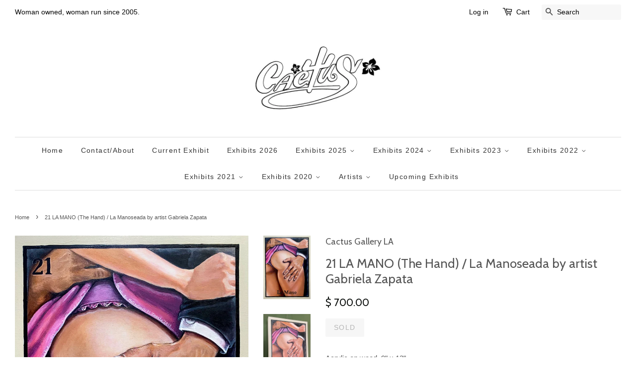

--- FILE ---
content_type: text/html; charset=utf-8
request_url: https://cactusgalleryla.com/products/21-la-mano-the-hand-by-artist-gabriela-zapata
body_size: 26950
content:
<!doctype html>
<!--[if lt IE 7]><html class="no-js lt-ie9 lt-ie8 lt-ie7" lang="en"> <![endif]-->
<!--[if IE 7]><html class="no-js lt-ie9 lt-ie8" lang="en"> <![endif]-->
<!--[if IE 8]><html class="no-js lt-ie9" lang="en"> <![endif]-->
<!--[if IE 9 ]><html class="ie9 no-js"> <![endif]-->
<!--[if (gt IE 9)|!(IE)]><!--> <html class="no-js"> <!--<![endif]-->
<head>

  <script type="application/vnd.locksmith+json" data-locksmith>{"version":"v246","locked":false,"initialized":true,"scope":"product","access_granted":true,"access_denied":false,"requires_customer":false,"manual_lock":false,"remote_lock":false,"has_timeout":false,"remote_rendered":null,"hide_resource":false,"hide_links_to_resource":false,"transparent":true,"locks":{"all":[],"opened":[]},"keys":[],"keys_signature":"bcb914bf75e1e2b089e9fe40d7085c720088f2d0d42e3c346c4bdcb0261110b0","state":{"template":"product","theme":65507075,"product":"21-la-mano-the-hand-by-artist-gabriela-zapata","collection":"gabriela-zapata","page":null,"blog":null,"article":null,"app":null},"now":1766554271,"path":"\/collections\/gabriela-zapata\/products\/21-la-mano-the-hand-by-artist-gabriela-zapata","locale_root_url":"\/","canonical_url":"https:\/\/cactusgalleryla.com\/products\/21-la-mano-the-hand-by-artist-gabriela-zapata","customer_id":null,"customer_id_signature":"bcb914bf75e1e2b089e9fe40d7085c720088f2d0d42e3c346c4bdcb0261110b0","cart":null}</script><script data-locksmith>!function(){var require=undefined,reqwest=function(){function succeed(e){var t=protocolRe.exec(e.url);return t=t&&t[1]||context.location.protocol,httpsRe.test(t)?twoHundo.test(e.request.status):!!e.request.response}function handleReadyState(e,t,n){return function(){return e._aborted?n(e.request):e._timedOut?n(e.request,"Request is aborted: timeout"):void(e.request&&4==e.request[readyState]&&(e.request.onreadystatechange=noop,succeed(e)?t(e.request):n(e.request)))}}function setHeaders(e,t){var n,s=t.headers||{};s.Accept=s.Accept||defaultHeaders.accept[t.type]||defaultHeaders.accept["*"];var r="undefined"!=typeof FormData&&t.data instanceof FormData;for(n in!t.crossOrigin&&!s[requestedWith]&&(s[requestedWith]=defaultHeaders.requestedWith),!s[contentType]&&!r&&(s[contentType]=t.contentType||defaultHeaders.contentType),s)s.hasOwnProperty(n)&&"setRequestHeader"in e&&e.setRequestHeader(n,s[n])}function setCredentials(e,t){"undefined"!=typeof t.withCredentials&&"undefined"!=typeof e.withCredentials&&(e.withCredentials=!!t.withCredentials)}function generalCallback(e){lastValue=e}function urlappend(e,t){return e+(/[?]/.test(e)?"&":"?")+t}function handleJsonp(e,t,n,s){var r=uniqid++,a=e.jsonpCallback||"callback",o=e.jsonpCallbackName||reqwest.getcallbackPrefix(r),i=new RegExp("((^|[?]|&)"+a+")=([^&]+)"),l=s.match(i),c=doc.createElement("script"),u=0,d=-1!==navigator.userAgent.indexOf("MSIE 10.0");return l?"?"===l[3]?s=s.replace(i,"$1="+o):o=l[3]:s=urlappend(s,a+"="+o),context[o]=generalCallback,c.type="text/javascript",c.src=s,c.async=!0,"undefined"!=typeof c.onreadystatechange&&!d&&(c.htmlFor=c.id="_reqwest_"+r),c.onload=c.onreadystatechange=function(){if(c[readyState]&&"complete"!==c[readyState]&&"loaded"!==c[readyState]||u)return!1;c.onload=c.onreadystatechange=null,c.onclick&&c.onclick(),t(lastValue),lastValue=undefined,head.removeChild(c),u=1},head.appendChild(c),{abort:function(){c.onload=c.onreadystatechange=null,n({},"Request is aborted: timeout",{}),lastValue=undefined,head.removeChild(c),u=1}}}function getRequest(e,t){var n,s=this.o,r=(s.method||"GET").toUpperCase(),a="string"==typeof s?s:s.url,o=!1!==s.processData&&s.data&&"string"!=typeof s.data?reqwest.toQueryString(s.data):s.data||null,i=!1;return("jsonp"==s.type||"GET"==r)&&o&&(a=urlappend(a,o),o=null),"jsonp"==s.type?handleJsonp(s,e,t,a):((n=s.xhr&&s.xhr(s)||xhr(s)).open(r,a,!1!==s.async),setHeaders(n,s),setCredentials(n,s),context[xDomainRequest]&&n instanceof context[xDomainRequest]?(n.onload=e,n.onerror=t,n.onprogress=function(){},i=!0):n.onreadystatechange=handleReadyState(this,e,t),s.before&&s.before(n),i?setTimeout(function(){n.send(o)},200):n.send(o),n)}function Reqwest(e,t){this.o=e,this.fn=t,init.apply(this,arguments)}function setType(e){return null===e?undefined:e.match("json")?"json":e.match("javascript")?"js":e.match("text")?"html":e.match("xml")?"xml":void 0}function init(o,fn){function complete(e){for(o.timeout&&clearTimeout(self.timeout),self.timeout=null;0<self._completeHandlers.length;)self._completeHandlers.shift()(e)}function success(resp){var type=o.type||resp&&setType(resp.getResponseHeader("Content-Type"));resp="jsonp"!==type?self.request:resp;var filteredResponse=globalSetupOptions.dataFilter(resp.responseText,type),r=filteredResponse;try{resp.responseText=r}catch(e){}if(r)switch(type){case"json":try{resp=context.JSON?context.JSON.parse(r):eval("("+r+")")}catch(err){return error(resp,"Could not parse JSON in response",err)}break;case"js":resp=eval(r);break;case"html":resp=r;break;case"xml":resp=resp.responseXML&&resp.responseXML.parseError&&resp.responseXML.parseError.errorCode&&resp.responseXML.parseError.reason?null:resp.responseXML}for(self._responseArgs.resp=resp,self._fulfilled=!0,fn(resp),self._successHandler(resp);0<self._fulfillmentHandlers.length;)resp=self._fulfillmentHandlers.shift()(resp);complete(resp)}function timedOut(){self._timedOut=!0,self.request.abort()}function error(e,t,n){for(e=self.request,self._responseArgs.resp=e,self._responseArgs.msg=t,self._responseArgs.t=n,self._erred=!0;0<self._errorHandlers.length;)self._errorHandlers.shift()(e,t,n);complete(e)}this.url="string"==typeof o?o:o.url,this.timeout=null,this._fulfilled=!1,this._successHandler=function(){},this._fulfillmentHandlers=[],this._errorHandlers=[],this._completeHandlers=[],this._erred=!1,this._responseArgs={};var self=this;fn=fn||function(){},o.timeout&&(this.timeout=setTimeout(function(){timedOut()},o.timeout)),o.success&&(this._successHandler=function(){o.success.apply(o,arguments)}),o.error&&this._errorHandlers.push(function(){o.error.apply(o,arguments)}),o.complete&&this._completeHandlers.push(function(){o.complete.apply(o,arguments)}),this.request=getRequest.call(this,success,error)}function reqwest(e,t){return new Reqwest(e,t)}function normalize(e){return e?e.replace(/\r?\n/g,"\r\n"):""}function serial(e,t){var n,s,r,a,o=e.name,i=e.tagName.toLowerCase(),l=function(e){e&&!e.disabled&&t(o,normalize(e.attributes.value&&e.attributes.value.specified?e.value:e.text))};if(!e.disabled&&o)switch(i){case"input":/reset|button|image|file/i.test(e.type)||(n=/checkbox/i.test(e.type),s=/radio/i.test(e.type),r=e.value,(!n&&!s||e.checked)&&t(o,normalize(n&&""===r?"on":r)));break;case"textarea":t(o,normalize(e.value));break;case"select":if("select-one"===e.type.toLowerCase())l(0<=e.selectedIndex?e.options[e.selectedIndex]:null);else for(a=0;e.length&&a<e.length;a++)e.options[a].selected&&l(e.options[a])}}function eachFormElement(){var e,t,a=this,n=function(e,t){var n,s,r;for(n=0;n<t.length;n++)for(r=e[byTag](t[n]),s=0;s<r.length;s++)serial(r[s],a)};for(t=0;t<arguments.length;t++)e=arguments[t],/input|select|textarea/i.test(e.tagName)&&serial(e,a),n(e,["input","select","textarea"])}function serializeQueryString(){return reqwest.toQueryString(reqwest.serializeArray.apply(null,arguments))}function serializeHash(){var n={};return eachFormElement.apply(function(e,t){e in n?(n[e]&&!isArray(n[e])&&(n[e]=[n[e]]),n[e].push(t)):n[e]=t},arguments),n}function buildParams(e,t,n,s){var r,a,o,i=/\[\]$/;if(isArray(t))for(a=0;t&&a<t.length;a++)o=t[a],n||i.test(e)?s(e,o):buildParams(e+"["+("object"==typeof o?a:"")+"]",o,n,s);else if(t&&"[object Object]"===t.toString())for(r in t)buildParams(e+"["+r+"]",t[r],n,s);else s(e,t)}var context=this,XHR2;if("window"in context)var doc=document,byTag="getElementsByTagName",head=doc[byTag]("head")[0];else try{XHR2=require("xhr2")}catch(ex){throw new Error("Peer dependency `xhr2` required! Please npm install xhr2")}var httpsRe=/^http/,protocolRe=/(^\w+):\/\//,twoHundo=/^(20\d|1223)$/,readyState="readyState",contentType="Content-Type",requestedWith="X-Requested-With",uniqid=0,callbackPrefix="reqwest_"+ +new Date,lastValue,xmlHttpRequest="XMLHttpRequest",xDomainRequest="XDomainRequest",noop=function(){},isArray="function"==typeof Array.isArray?Array.isArray:function(e){return e instanceof Array},defaultHeaders={contentType:"application/x-www-form-urlencoded",requestedWith:xmlHttpRequest,accept:{"*":"text/javascript, text/html, application/xml, text/xml, */*",xml:"application/xml, text/xml",html:"text/html",text:"text/plain",json:"application/json, text/javascript",js:"application/javascript, text/javascript"}},xhr=function(e){if(!0!==e.crossOrigin)return context[xmlHttpRequest]?new XMLHttpRequest:XHR2?new XHR2:new ActiveXObject("Microsoft.XMLHTTP");var t=context[xmlHttpRequest]?new XMLHttpRequest:null;if(t&&"withCredentials"in t)return t;if(context[xDomainRequest])return new XDomainRequest;throw new Error("Browser does not support cross-origin requests")},globalSetupOptions={dataFilter:function(e){return e}};return Reqwest.prototype={abort:function(){this._aborted=!0,this.request.abort()},retry:function(){init.call(this,this.o,this.fn)},then:function(e,t){return e=e||function(){},t=t||function(){},this._fulfilled?this._responseArgs.resp=e(this._responseArgs.resp):this._erred?t(this._responseArgs.resp,this._responseArgs.msg,this._responseArgs.t):(this._fulfillmentHandlers.push(e),this._errorHandlers.push(t)),this},always:function(e){return this._fulfilled||this._erred?e(this._responseArgs.resp):this._completeHandlers.push(e),this},fail:function(e){return this._erred?e(this._responseArgs.resp,this._responseArgs.msg,this._responseArgs.t):this._errorHandlers.push(e),this},"catch":function(e){return this.fail(e)}},reqwest.serializeArray=function(){var n=[];return eachFormElement.apply(function(e,t){n.push({name:e,value:t})},arguments),n},reqwest.serialize=function(){if(0===arguments.length)return"";var e,t=Array.prototype.slice.call(arguments,0);return(e=t.pop())&&e.nodeType&&t.push(e)&&(e=null),e&&(e=e.type),("map"==e?serializeHash:"array"==e?reqwest.serializeArray:serializeQueryString).apply(null,t)},reqwest.toQueryString=function(e,t){var n,s,r=t||!1,a=[],o=encodeURIComponent,i=function(e,t){t="function"==typeof t?t():null==t?"":t,a[a.length]=o(e)+"="+o(t)};if(isArray(e))for(s=0;e&&s<e.length;s++)i(e[s].name,e[s].value);else for(n in e)e.hasOwnProperty(n)&&buildParams(n,e[n],r,i);return a.join("&").replace(/%20/g,"+")},reqwest.getcallbackPrefix=function(){return callbackPrefix},reqwest.compat=function(e,t){return e&&(e.type&&(e.method=e.type)&&delete e.type,e.dataType&&(e.type=e.dataType),e.jsonpCallback&&(e.jsonpCallbackName=e.jsonpCallback)&&delete e.jsonpCallback,e.jsonp&&(e.jsonpCallback=e.jsonp)),new Reqwest(e,t)},reqwest.ajaxSetup=function(e){for(var t in e=e||{})globalSetupOptions[t]=e[t]},reqwest}();
/*!
  * Reqwest! A general purpose XHR connection manager
  * license MIT (c) Dustin Diaz 2015
  * https://github.com/ded/reqwest
  */!function(){var o=window.Locksmith={},e=document.querySelector('script[type="application/vnd.locksmith+json"]'),n=e&&e.innerHTML;if(o.state={},o.util={},o.loading=!1,n)try{o.state=JSON.parse(n)}catch(u){}if(document.addEventListener&&document.querySelector){var s,r,a,t=[76,79,67,75,83,77,73,84,72,49,49],i=function(){r=t.slice(0)},l="style",c=function(e){e&&27!==e.keyCode&&"click"!==e.type||(document.removeEventListener("keydown",c),document.removeEventListener("click",c),s&&document.body.removeChild(s),s=null)};i(),document.addEventListener("keyup",function(e){if(e.keyCode===r[0]){if(clearTimeout(a),r.shift(),0<r.length)return void(a=setTimeout(i,1e3));i(),c(),(s=document.createElement("div"))[l].width="50%",s[l].maxWidth="1000px",s[l].height="85%",s[l].border="1px rgba(0, 0, 0, 0.2) solid",s[l].background="rgba(255, 255, 255, 0.99)",s[l].borderRadius="4px",s[l].position="fixed",s[l].top="50%",s[l].left="50%",s[l].transform="translateY(-50%) translateX(-50%)",s[l].boxShadow="0 2px 5px rgba(0, 0, 0, 0.3), 0 0 100vh 100vw rgba(0, 0, 0, 0.5)",s[l].zIndex="2147483645";var t=document.createElement("textarea");t.value=JSON.stringify(JSON.parse(n),null,2),t[l].border="none",t[l].display="block",t[l].boxSizing="border-box",t[l].width="100%",t[l].height="100%",t[l].background="transparent",t[l].padding="22px",t[l].fontFamily="monospace",t[l].fontSize="14px",t[l].color="#333",t[l].resize="none",t[l].outline="none",t.readOnly=!0,s.appendChild(t),document.body.appendChild(s),t.addEventListener("click",function(e){e.stopImmediatePropagation()}),t.select(),document.addEventListener("keydown",c),document.addEventListener("click",c)}})}o.isEmbedded=-1!==window.location.search.indexOf("_ab=0&_fd=0&_sc=1"),o.path=o.state.path||window.location.pathname,o.basePath=o.state.locale_root_url.concat("/apps/locksmith").replace(/^\/\//,"/"),o.reloading=!1,o.util.console=window.console||{log:function(){},error:function(){}},o.util.makeUrl=function(e,t){var n,s=o.basePath+e,r=[],a=o.cache();for(n in a)r.push(n+"="+encodeURIComponent(a[n]));for(n in t)r.push(n+"="+encodeURIComponent(t[n]));return o.state.customer_id&&(r.push("customer_id="+encodeURIComponent(o.state.customer_id)),r.push("customer_id_signature="+encodeURIComponent(o.state.customer_id_signature))),s+=(-1===s.indexOf("?")?"?":"&")+r.join("&")},o._initializeCallbacks=[],o.on=function(e,t){if("initialize"!==e)throw'Locksmith.on() currently only supports the "initialize" event';o._initializeCallbacks.push(t)},o.initializeSession=function(e){if(!o.isEmbedded){var t=!1,n=!0,s=!0;(e=e||{}).silent&&(s=n=!(t=!0)),o.ping({silent:t,spinner:n,reload:s,callback:function(){o._initializeCallbacks.forEach(function(e){e()})}})}},o.cache=function(e){var t={};try{var n=function r(e){return(document.cookie.match("(^|; )"+e+"=([^;]*)")||0)[2]};t=JSON.parse(decodeURIComponent(n("locksmith-params")||"{}"))}catch(u){}if(e){for(var s in e)t[s]=e[s];document.cookie="locksmith-params=; expires=Thu, 01 Jan 1970 00:00:00 GMT; path=/",document.cookie="locksmith-params="+encodeURIComponent(JSON.stringify(t))+"; path=/"}return t},o.cache.cart=o.state.cart,o.cache.cartLastSaved=null,o.params=o.cache(),o.util.reload=function(){o.reloading=!0;try{window.location.href=window.location.href.replace(/#.*/,"")}catch(u){o.util.console.error("Preferred reload method failed",u),window.location.reload()}},o.cache.saveCart=function(e){if(!o.cache.cart||o.cache.cart===o.cache.cartLastSaved)return e?e():null;var t=o.cache.cartLastSaved;o.cache.cartLastSaved=o.cache.cart,reqwest({url:"/cart/update.json",method:"post",type:"json",data:{attributes:{locksmith:o.cache.cart}},complete:e,error:function(e){if(o.cache.cartLastSaved=t,!o.reloading)throw e}})},o.util.spinnerHTML='<style>body{background:#FFF}@keyframes spin{from{transform:rotate(0deg)}to{transform:rotate(360deg)}}#loading{display:flex;width:100%;height:50vh;color:#777;align-items:center;justify-content:center}#loading .spinner{display:block;animation:spin 600ms linear infinite;position:relative;width:50px;height:50px}#loading .spinner-ring{stroke:currentColor;stroke-dasharray:100%;stroke-width:2px;stroke-linecap:round;fill:none}</style><div id="loading"><div class="spinner"><svg width="100%" height="100%"><svg preserveAspectRatio="xMinYMin"><circle class="spinner-ring" cx="50%" cy="50%" r="45%"></circle></svg></svg></div></div>',o.util.clobberBody=function(e){document.body.innerHTML=e},o.util.clobberDocument=function(e){e.responseText&&(e=e.responseText),document.documentElement&&document.removeChild(document.documentElement);var t=document.open("text/html","replace");t.writeln(e),t.close(),setTimeout(function(){var e=t.querySelector("[autofocus]");e&&e.focus()},100)},o.util.serializeForm=function(e){if(e&&"FORM"===e.nodeName){var t,n,s={};for(t=e.elements.length-1;0<=t;t-=1)if(""!==e.elements[t].name)switch(e.elements[t].nodeName){case"INPUT":switch(e.elements[t].type){default:case"text":case"hidden":case"password":case"button":case"reset":case"submit":s[e.elements[t].name]=e.elements[t].value;break;case"checkbox":case"radio":e.elements[t].checked&&(s[e.elements[t].name]=e.elements[t].value);break;case"file":}break;case"TEXTAREA":s[e.elements[t].name]=e.elements[t].value;break;case"SELECT":switch(e.elements[t].type){case"select-one":s[e.elements[t].name]=e.elements[t].value;break;case"select-multiple":for(n=e.elements[t].options.length-1;0<=n;n-=1)e.elements[t].options[n].selected&&(s[e.elements[t].name]=e.elements[t].options[n].value)}break;case"BUTTON":switch(e.elements[t].type){case"reset":case"submit":case"button":s[e.elements[t].name]=e.elements[t].value}}return s}},o.util.on=function(e,a,o,t){t=t||document;var i="locksmith-"+e+a,n=function(e){var t=e.target,n=e.target.parentElement,s=t.className.baseVal||t.className||"",r=n.className.baseVal||n.className||"";("string"==typeof s&&-1!==s.split(/\s+/).indexOf(a)||"string"==typeof r&&-1!==r.split(/\s+/).indexOf(a))&&!e[i]&&(e[i]=!0,o(e))};t.attachEvent?t.attachEvent(e,n):t.addEventListener(e,n,!1)},o.util.enableActions=function(e){o.util.on("click","locksmith-action",function(e){e.preventDefault();var t=e.target;t.dataset.confirmWith&&!confirm(t.dataset.confirmWith)||(t.disabled=!0,t.innerText=t.dataset.disableWith,o.post("/action",t.dataset.locksmithParams,{spinner:!1,type:"text",success:function(e){(e=JSON.parse(e.responseText)).message&&alert(e.message),o.util.reload()}}))},e)},o.util.inject=function(e,t){var n=["data","locksmith","append"];if(-1!==t.indexOf(n.join("-"))){var s=document.createElement("div");s.innerHTML=t,e.appendChild(s)}else e.innerHTML=t;var r,a,o=e.querySelectorAll("script");for(a=0;a<o.length;++a){r=o[a];var i=document.createElement("script");if(r.type&&(i.type=r.type),r.src)i.src=r.src;else{var l=document.createTextNode(r.innerHTML);i.appendChild(l)}e.appendChild(i)}var c=e.querySelector("[autofocus]");c&&c.focus()},o.post=function(e,t,n){!1!==(n=n||{}).spinner&&o.util.clobberBody(o.util.spinnerHTML);var s={};n.container===document?(s.layout=1,n.success=function(e){document.getElementById(n.container);o.util.clobberDocument(e)}):n.container&&(s.layout=0,n.success=function(e){var t=document.getElementById(n.container);o.util.inject(t,e),t.id===t.firstChild.id&&t.parentElement.replaceChild(t.firstChild,t)}),n.form_type&&(t.form_type=n.form_type),n.include_layout_classes!==undefined&&(t.include_layout_classes=n.include_layout_classes),n.lock_id!==undefined&&(t.lock_id=n.lock_id),o.loading=!0;var r=o.util.makeUrl(e,s);reqwest({url:r,method:"post",type:n.type||"html",data:t,complete:function(){o.loading=!1},error:function(e){if(!o.reloading)if("dashboard.weglot.com"!==window.location.host){if(!n.silent)throw alert("Something went wrong! Please refresh and try again."),e;console.error(e)}else console.error(e)},success:n.success||o.util.clobberDocument})},o.postResource=function(e,t){e.path=o.path,e.search=window.location.search,e.state=o.state,e.passcode&&(e.passcode=e.passcode.trim()),e.email&&(e.email=e.email.trim()),e.state.cart=o.cache.cart,e.locksmith_json=o.jsonTag,e.locksmith_json_signature=o.jsonTagSignature,o.post("/resource",e,t)},o.ping=function(e){if(!o.isEmbedded){e=e||{};var t=function(){e.reload?o.util.reload():"function"==typeof e.callback&&e.callback()};o.post("/ping",{path:o.path,search:window.location.search,state:o.state},{spinner:!!e.spinner,silent:"undefined"==typeof e.silent||e.silent,type:"text",success:function(e){(e=JSON.parse(e.responseText)).messages&&0<e.messages.length&&o.showMessages(e.messages),e.cart&&o.cache.cart!==e.cart?(o.cache.cart=e.cart,o.cache.saveCart(function(){t(),e.cart&&e.cart.match(/^.+:/)&&o.util.reload()})):t()}})}},o.timeoutMonitor=function(){var e=o.cache.cart;o.ping({callback:function(){e!==o.cache.cart||setTimeout(function(){o.timeoutMonitor()},6e4)}})},o.showMessages=function(e){var t=document.createElement("div");t.style.position="fixed",t.style.left=0,t.style.right=0,t.style.bottom="-50px",t.style.opacity=0,t.style.background="#191919",t.style.color="#ddd",t.style.transition="bottom 0.2s, opacity 0.2s",t.style.zIndex=999999,t.innerHTML="        <style>          .locksmith-ab .locksmith-b { display: none; }          .locksmith-ab.toggled .locksmith-b { display: flex; }          .locksmith-ab.toggled .locksmith-a { display: none; }          .locksmith-flex { display: flex; flex-wrap: wrap; justify-content: space-between; align-items: center; padding: 10px 20px; }          .locksmith-message + .locksmith-message { border-top: 1px #555 solid; }          .locksmith-message a { color: inherit; font-weight: bold; }          .locksmith-message a:hover { color: inherit; opacity: 0.8; }          a.locksmith-ab-toggle { font-weight: inherit; text-decoration: underline; }          .locksmith-text { flex-grow: 1; }          .locksmith-cta { flex-grow: 0; text-align: right; }          .locksmith-cta button { transform: scale(0.8); transform-origin: left; }          .locksmith-cta > * { display: block; }          .locksmith-cta > * + * { margin-top: 10px; }          .locksmith-message a.locksmith-close { flex-grow: 0; text-decoration: none; margin-left: 15px; font-size: 30px; font-family: monospace; display: block; padding: 2px 10px; }                    @media screen and (max-width: 600px) {            .locksmith-wide-only { display: none !important; }            .locksmith-flex { padding: 0 15px; }            .locksmith-flex > * { margin-top: 5px; margin-bottom: 5px; }            .locksmith-cta { text-align: left; }          }                    @media screen and (min-width: 601px) {            .locksmith-narrow-only { display: none !important; }          }        </style>      "+e.map(function(e){return'<div class="locksmith-message">'+e+"</div>"}).join(""),document.body.appendChild(t),document.body.style.position="relative",document.body.parentElement.style.paddingBottom=t.offsetHeight+"px",setTimeout(function(){t.style.bottom=0,t.style.opacity=1},50),o.util.on("click","locksmith-ab-toggle",function(e){e.preventDefault();for(var t=e.target.parentElement;-1===t.className.split(" ").indexOf("locksmith-ab");)t=t.parentElement;-1!==t.className.split(" ").indexOf("toggled")?t.className=t.className.replace("toggled",""):t.className=t.className+" toggled"}),o.util.enableActions(t)}}()}();</script>
      <script data-locksmith>Locksmith.cache.cart=null</script>

  <script data-locksmith>Locksmith.jsonTag="{\"version\":\"v246\",\"locked\":false,\"initialized\":true,\"scope\":\"product\",\"access_granted\":true,\"access_denied\":false,\"requires_customer\":false,\"manual_lock\":false,\"remote_lock\":false,\"has_timeout\":false,\"remote_rendered\":null,\"hide_resource\":false,\"hide_links_to_resource\":false,\"transparent\":true,\"locks\":{\"all\":[],\"opened\":[]},\"keys\":[],\"keys_signature\":\"bcb914bf75e1e2b089e9fe40d7085c720088f2d0d42e3c346c4bdcb0261110b0\",\"state\":{\"template\":\"product\",\"theme\":65507075,\"product\":\"21-la-mano-the-hand-by-artist-gabriela-zapata\",\"collection\":\"gabriela-zapata\",\"page\":null,\"blog\":null,\"article\":null,\"app\":null},\"now\":1766554271,\"path\":\"\\\/collections\\\/gabriela-zapata\\\/products\\\/21-la-mano-the-hand-by-artist-gabriela-zapata\",\"locale_root_url\":\"\\\/\",\"canonical_url\":\"https:\\\/\\\/cactusgalleryla.com\\\/products\\\/21-la-mano-the-hand-by-artist-gabriela-zapata\",\"customer_id\":null,\"customer_id_signature\":\"bcb914bf75e1e2b089e9fe40d7085c720088f2d0d42e3c346c4bdcb0261110b0\",\"cart\":null}";Locksmith.jsonTagSignature="5c0ca088a1205f2160ae9233de434dbc913ba976fe6ea46dbe3f6903f8b4c1ff"</script>
  <!-- Basic page needs ================================================== -->
  <meta charset="utf-8">
  <meta http-equiv="X-UA-Compatible" content="IE=edge,chrome=1">

  

  <!-- Title and description ================================================== -->
  <title>
  21 LA MANO (The Hand) / La Manoseada by artist Gabriela Zapata &ndash; Cactus Gallery LA
  </title>

  
<meta name="description" content="Acrylic on wood, 9&quot; x 12&quot; Also shown here is the original Don Clemente Gallo Loteria card for LA MANO.The riddle associated with the card: La mano de un criminal.The hand of a criminal.">


  <!-- Social meta ================================================== -->
  

<meta property="og:type" content="product">
<meta property="og:title" content="21 LA MANO (The Hand) / La Manoseada by artist Gabriela Zapata">
<meta property="og:url" content="https://cactusgalleryla.com/products/21-la-mano-the-hand-by-artist-gabriela-zapata">
  
<meta property="og:image" content="http://cactusgalleryla.com/cdn/shop/files/gabriela_08ac78e0-4750-4d23-bd5a-3daf465d216e_grande.jpg?v=1689393086">
<meta property="og:image:secure_url" content="https://cactusgalleryla.com/cdn/shop/files/gabriela_08ac78e0-4750-4d23-bd5a-3daf465d216e_grande.jpg?v=1689393086">

<meta property="og:image" content="http://cactusgalleryla.com/cdn/shop/files/54B1DD0D-3176-47CC-8623-1D741A4A033E_grande.jpg?v=1689981066">
<meta property="og:image:secure_url" content="https://cactusgalleryla.com/cdn/shop/files/54B1DD0D-3176-47CC-8623-1D741A4A033E_grande.jpg?v=1689981066">

<meta property="og:image" content="http://cactusgalleryla.com/cdn/shop/files/C548FBF3-9232-4883-AB58-A0606F313A89_grande.jpg?v=1689981066">
<meta property="og:image:secure_url" content="https://cactusgalleryla.com/cdn/shop/files/C548FBF3-9232-4883-AB58-A0606F313A89_grande.jpg?v=1689981066">

<meta property="og:price:amount" content="700.00">
<meta property="og:price:currency" content="USD">


<meta property="og:description" content="Acrylic on wood, 9&quot; x 12&quot; Also shown here is the original Don Clemente Gallo Loteria card for LA MANO.The riddle associated with the card: La mano de un criminal.The hand of a criminal.">

<meta property="og:site_name" content="Cactus Gallery LA">



<meta name="twitter:card" content="summary">




<meta name="twitter:title" content="21 LA MANO (The Hand) / La Manoseada by artist Gabriela Zapata">
<meta name="twitter:description" content="Acrylic on wood, 9&quot; x 12&quot;
Also shown here is the original Don Clemente Gallo Loteria card for LA MANO.The riddle associated with the card: La mano de un criminal.The hand of a criminal.">
<meta name="twitter:image" content="https://cactusgalleryla.com/cdn/shop/files/gabriela_08ac78e0-4750-4d23-bd5a-3daf465d216e_medium.jpg?v=1689393086">
<meta name="twitter:image:width" content="240">
<meta name="twitter:image:height" content="240">



  <!-- Helpers ================================================== -->
  <link rel="canonical" href="https://cactusgalleryla.com/products/21-la-mano-the-hand-by-artist-gabriela-zapata">
  <meta name="viewport" content="width=device-width,initial-scale=1">
  <meta name="theme-color" content="#0c0f0d">

  <!-- CSS ================================================== -->
  <link href="//cactusgalleryla.com/cdn/shop/t/2/assets/timber.scss.css?v=32632479772446749671698901092" rel="stylesheet" type="text/css" media="all" />
  <link href="//cactusgalleryla.com/cdn/shop/t/2/assets/theme.scss.css?v=65313121463950650151698901092" rel="stylesheet" type="text/css" media="all" />

  

  
    
    
    <link href="//fonts.googleapis.com/css?family=Cabin:400" rel="stylesheet" type="text/css" media="all" />
  




  <!-- Header hook for plugins ================================================== -->
  <script>window.performance && window.performance.mark && window.performance.mark('shopify.content_for_header.start');</script><meta name="facebook-domain-verification" content="5k5o42qm6h9ldy3rks8rrrkfsy7nro">
<meta id="shopify-digital-wallet" name="shopify-digital-wallet" content="/10066854/digital_wallets/dialog">
<meta name="shopify-checkout-api-token" content="5f13f78d45f087414ab36800d89531b9">
<meta id="in-context-paypal-metadata" data-shop-id="10066854" data-venmo-supported="false" data-environment="production" data-locale="en_US" data-paypal-v4="true" data-currency="USD">
<link rel="alternate" type="application/json+oembed" href="https://cactusgalleryla.com/products/21-la-mano-the-hand-by-artist-gabriela-zapata.oembed">
<script async="async" src="/checkouts/internal/preloads.js?locale=en-US"></script>
<link rel="preconnect" href="https://shop.app" crossorigin="anonymous">
<script async="async" src="https://shop.app/checkouts/internal/preloads.js?locale=en-US&shop_id=10066854" crossorigin="anonymous"></script>
<script id="apple-pay-shop-capabilities" type="application/json">{"shopId":10066854,"countryCode":"US","currencyCode":"USD","merchantCapabilities":["supports3DS"],"merchantId":"gid:\/\/shopify\/Shop\/10066854","merchantName":"Cactus Gallery LA","requiredBillingContactFields":["postalAddress","email"],"requiredShippingContactFields":["postalAddress","email"],"shippingType":"shipping","supportedNetworks":["visa","masterCard","amex","discover","elo","jcb"],"total":{"type":"pending","label":"Cactus Gallery LA","amount":"1.00"},"shopifyPaymentsEnabled":true,"supportsSubscriptions":true}</script>
<script id="shopify-features" type="application/json">{"accessToken":"5f13f78d45f087414ab36800d89531b9","betas":["rich-media-storefront-analytics"],"domain":"cactusgalleryla.com","predictiveSearch":true,"shopId":10066854,"locale":"en"}</script>
<script>var Shopify = Shopify || {};
Shopify.shop = "cactusgalleryla.myshopify.com";
Shopify.locale = "en";
Shopify.currency = {"active":"USD","rate":"1.0"};
Shopify.country = "US";
Shopify.theme = {"name":"Minimal","id":65507075,"schema_name":null,"schema_version":null,"theme_store_id":380,"role":"main"};
Shopify.theme.handle = "null";
Shopify.theme.style = {"id":null,"handle":null};
Shopify.cdnHost = "cactusgalleryla.com/cdn";
Shopify.routes = Shopify.routes || {};
Shopify.routes.root = "/";</script>
<script type="module">!function(o){(o.Shopify=o.Shopify||{}).modules=!0}(window);</script>
<script>!function(o){function n(){var o=[];function n(){o.push(Array.prototype.slice.apply(arguments))}return n.q=o,n}var t=o.Shopify=o.Shopify||{};t.loadFeatures=n(),t.autoloadFeatures=n()}(window);</script>
<script>
  window.ShopifyPay = window.ShopifyPay || {};
  window.ShopifyPay.apiHost = "shop.app\/pay";
  window.ShopifyPay.redirectState = null;
</script>
<script id="shop-js-analytics" type="application/json">{"pageType":"product"}</script>
<script defer="defer" async type="module" src="//cactusgalleryla.com/cdn/shopifycloud/shop-js/modules/v2/client.init-shop-cart-sync_DtuiiIyl.en.esm.js"></script>
<script defer="defer" async type="module" src="//cactusgalleryla.com/cdn/shopifycloud/shop-js/modules/v2/chunk.common_CUHEfi5Q.esm.js"></script>
<script type="module">
  await import("//cactusgalleryla.com/cdn/shopifycloud/shop-js/modules/v2/client.init-shop-cart-sync_DtuiiIyl.en.esm.js");
await import("//cactusgalleryla.com/cdn/shopifycloud/shop-js/modules/v2/chunk.common_CUHEfi5Q.esm.js");

  window.Shopify.SignInWithShop?.initShopCartSync?.({"fedCMEnabled":true,"windoidEnabled":true});

</script>
<script>
  window.Shopify = window.Shopify || {};
  if (!window.Shopify.featureAssets) window.Shopify.featureAssets = {};
  window.Shopify.featureAssets['shop-js'] = {"shop-cart-sync":["modules/v2/client.shop-cart-sync_DFoTY42P.en.esm.js","modules/v2/chunk.common_CUHEfi5Q.esm.js"],"init-fed-cm":["modules/v2/client.init-fed-cm_D2UNy1i2.en.esm.js","modules/v2/chunk.common_CUHEfi5Q.esm.js"],"init-shop-email-lookup-coordinator":["modules/v2/client.init-shop-email-lookup-coordinator_BQEe2rDt.en.esm.js","modules/v2/chunk.common_CUHEfi5Q.esm.js"],"shop-cash-offers":["modules/v2/client.shop-cash-offers_3CTtReFF.en.esm.js","modules/v2/chunk.common_CUHEfi5Q.esm.js","modules/v2/chunk.modal_BewljZkx.esm.js"],"shop-button":["modules/v2/client.shop-button_C6oxCjDL.en.esm.js","modules/v2/chunk.common_CUHEfi5Q.esm.js"],"init-windoid":["modules/v2/client.init-windoid_5pix8xhK.en.esm.js","modules/v2/chunk.common_CUHEfi5Q.esm.js"],"avatar":["modules/v2/client.avatar_BTnouDA3.en.esm.js"],"init-shop-cart-sync":["modules/v2/client.init-shop-cart-sync_DtuiiIyl.en.esm.js","modules/v2/chunk.common_CUHEfi5Q.esm.js"],"shop-toast-manager":["modules/v2/client.shop-toast-manager_BYv_8cH1.en.esm.js","modules/v2/chunk.common_CUHEfi5Q.esm.js"],"pay-button":["modules/v2/client.pay-button_FnF9EIkY.en.esm.js","modules/v2/chunk.common_CUHEfi5Q.esm.js"],"shop-login-button":["modules/v2/client.shop-login-button_CH1KUpOf.en.esm.js","modules/v2/chunk.common_CUHEfi5Q.esm.js","modules/v2/chunk.modal_BewljZkx.esm.js"],"init-customer-accounts-sign-up":["modules/v2/client.init-customer-accounts-sign-up_aj7QGgYS.en.esm.js","modules/v2/client.shop-login-button_CH1KUpOf.en.esm.js","modules/v2/chunk.common_CUHEfi5Q.esm.js","modules/v2/chunk.modal_BewljZkx.esm.js"],"init-shop-for-new-customer-accounts":["modules/v2/client.init-shop-for-new-customer-accounts_NbnYRf_7.en.esm.js","modules/v2/client.shop-login-button_CH1KUpOf.en.esm.js","modules/v2/chunk.common_CUHEfi5Q.esm.js","modules/v2/chunk.modal_BewljZkx.esm.js"],"init-customer-accounts":["modules/v2/client.init-customer-accounts_ppedhqCH.en.esm.js","modules/v2/client.shop-login-button_CH1KUpOf.en.esm.js","modules/v2/chunk.common_CUHEfi5Q.esm.js","modules/v2/chunk.modal_BewljZkx.esm.js"],"shop-follow-button":["modules/v2/client.shop-follow-button_CMIBBa6u.en.esm.js","modules/v2/chunk.common_CUHEfi5Q.esm.js","modules/v2/chunk.modal_BewljZkx.esm.js"],"lead-capture":["modules/v2/client.lead-capture_But0hIyf.en.esm.js","modules/v2/chunk.common_CUHEfi5Q.esm.js","modules/v2/chunk.modal_BewljZkx.esm.js"],"checkout-modal":["modules/v2/client.checkout-modal_BBxc70dQ.en.esm.js","modules/v2/chunk.common_CUHEfi5Q.esm.js","modules/v2/chunk.modal_BewljZkx.esm.js"],"shop-login":["modules/v2/client.shop-login_hM3Q17Kl.en.esm.js","modules/v2/chunk.common_CUHEfi5Q.esm.js","modules/v2/chunk.modal_BewljZkx.esm.js"],"payment-terms":["modules/v2/client.payment-terms_CAtGlQYS.en.esm.js","modules/v2/chunk.common_CUHEfi5Q.esm.js","modules/v2/chunk.modal_BewljZkx.esm.js"]};
</script>
<script id="__st">var __st={"a":10066854,"offset":-28800,"reqid":"fd22eee5-4779-4c4b-8614-0f55685660ea-1766554271","pageurl":"cactusgalleryla.com\/products\/21-la-mano-the-hand-by-artist-gabriela-zapata","u":"9864ddad433e","p":"product","rtyp":"product","rid":8087071523038};</script>
<script>window.ShopifyPaypalV4VisibilityTracking = true;</script>
<script id="captcha-bootstrap">!function(){'use strict';const t='contact',e='account',n='new_comment',o=[[t,t],['blogs',n],['comments',n],[t,'customer']],c=[[e,'customer_login'],[e,'guest_login'],[e,'recover_customer_password'],[e,'create_customer']],r=t=>t.map((([t,e])=>`form[action*='/${t}']:not([data-nocaptcha='true']) input[name='form_type'][value='${e}']`)).join(','),a=t=>()=>t?[...document.querySelectorAll(t)].map((t=>t.form)):[];function s(){const t=[...o],e=r(t);return a(e)}const i='password',u='form_key',d=['recaptcha-v3-token','g-recaptcha-response','h-captcha-response',i],f=()=>{try{return window.sessionStorage}catch{return}},m='__shopify_v',_=t=>t.elements[u];function p(t,e,n=!1){try{const o=window.sessionStorage,c=JSON.parse(o.getItem(e)),{data:r}=function(t){const{data:e,action:n}=t;return t[m]||n?{data:e,action:n}:{data:t,action:n}}(c);for(const[e,n]of Object.entries(r))t.elements[e]&&(t.elements[e].value=n);n&&o.removeItem(e)}catch(o){console.error('form repopulation failed',{error:o})}}const l='form_type',E='cptcha';function T(t){t.dataset[E]=!0}const w=window,h=w.document,L='Shopify',v='ce_forms',y='captcha';let A=!1;((t,e)=>{const n=(g='f06e6c50-85a8-45c8-87d0-21a2b65856fe',I='https://cdn.shopify.com/shopifycloud/storefront-forms-hcaptcha/ce_storefront_forms_captcha_hcaptcha.v1.5.2.iife.js',D={infoText:'Protected by hCaptcha',privacyText:'Privacy',termsText:'Terms'},(t,e,n)=>{const o=w[L][v],c=o.bindForm;if(c)return c(t,g,e,D).then(n);var r;o.q.push([[t,g,e,D],n]),r=I,A||(h.body.append(Object.assign(h.createElement('script'),{id:'captcha-provider',async:!0,src:r})),A=!0)});var g,I,D;w[L]=w[L]||{},w[L][v]=w[L][v]||{},w[L][v].q=[],w[L][y]=w[L][y]||{},w[L][y].protect=function(t,e){n(t,void 0,e),T(t)},Object.freeze(w[L][y]),function(t,e,n,w,h,L){const[v,y,A,g]=function(t,e,n){const i=e?o:[],u=t?c:[],d=[...i,...u],f=r(d),m=r(i),_=r(d.filter((([t,e])=>n.includes(e))));return[a(f),a(m),a(_),s()]}(w,h,L),I=t=>{const e=t.target;return e instanceof HTMLFormElement?e:e&&e.form},D=t=>v().includes(t);t.addEventListener('submit',(t=>{const e=I(t);if(!e)return;const n=D(e)&&!e.dataset.hcaptchaBound&&!e.dataset.recaptchaBound,o=_(e),c=g().includes(e)&&(!o||!o.value);(n||c)&&t.preventDefault(),c&&!n&&(function(t){try{if(!f())return;!function(t){const e=f();if(!e)return;const n=_(t);if(!n)return;const o=n.value;o&&e.removeItem(o)}(t);const e=Array.from(Array(32),(()=>Math.random().toString(36)[2])).join('');!function(t,e){_(t)||t.append(Object.assign(document.createElement('input'),{type:'hidden',name:u})),t.elements[u].value=e}(t,e),function(t,e){const n=f();if(!n)return;const o=[...t.querySelectorAll(`input[type='${i}']`)].map((({name:t})=>t)),c=[...d,...o],r={};for(const[a,s]of new FormData(t).entries())c.includes(a)||(r[a]=s);n.setItem(e,JSON.stringify({[m]:1,action:t.action,data:r}))}(t,e)}catch(e){console.error('failed to persist form',e)}}(e),e.submit())}));const S=(t,e)=>{t&&!t.dataset[E]&&(n(t,e.some((e=>e===t))),T(t))};for(const o of['focusin','change'])t.addEventListener(o,(t=>{const e=I(t);D(e)&&S(e,y())}));const B=e.get('form_key'),M=e.get(l),P=B&&M;t.addEventListener('DOMContentLoaded',(()=>{const t=y();if(P)for(const e of t)e.elements[l].value===M&&p(e,B);[...new Set([...A(),...v().filter((t=>'true'===t.dataset.shopifyCaptcha))])].forEach((e=>S(e,t)))}))}(h,new URLSearchParams(w.location.search),n,t,e,['guest_login'])})(!0,!0)}();</script>
<script integrity="sha256-4kQ18oKyAcykRKYeNunJcIwy7WH5gtpwJnB7kiuLZ1E=" data-source-attribution="shopify.loadfeatures" defer="defer" src="//cactusgalleryla.com/cdn/shopifycloud/storefront/assets/storefront/load_feature-a0a9edcb.js" crossorigin="anonymous"></script>
<script crossorigin="anonymous" defer="defer" src="//cactusgalleryla.com/cdn/shopifycloud/storefront/assets/shopify_pay/storefront-65b4c6d7.js?v=20250812"></script>
<script data-source-attribution="shopify.dynamic_checkout.dynamic.init">var Shopify=Shopify||{};Shopify.PaymentButton=Shopify.PaymentButton||{isStorefrontPortableWallets:!0,init:function(){window.Shopify.PaymentButton.init=function(){};var t=document.createElement("script");t.src="https://cactusgalleryla.com/cdn/shopifycloud/portable-wallets/latest/portable-wallets.en.js",t.type="module",document.head.appendChild(t)}};
</script>
<script data-source-attribution="shopify.dynamic_checkout.buyer_consent">
  function portableWalletsHideBuyerConsent(e){var t=document.getElementById("shopify-buyer-consent"),n=document.getElementById("shopify-subscription-policy-button");t&&n&&(t.classList.add("hidden"),t.setAttribute("aria-hidden","true"),n.removeEventListener("click",e))}function portableWalletsShowBuyerConsent(e){var t=document.getElementById("shopify-buyer-consent"),n=document.getElementById("shopify-subscription-policy-button");t&&n&&(t.classList.remove("hidden"),t.removeAttribute("aria-hidden"),n.addEventListener("click",e))}window.Shopify?.PaymentButton&&(window.Shopify.PaymentButton.hideBuyerConsent=portableWalletsHideBuyerConsent,window.Shopify.PaymentButton.showBuyerConsent=portableWalletsShowBuyerConsent);
</script>
<script data-source-attribution="shopify.dynamic_checkout.cart.bootstrap">document.addEventListener("DOMContentLoaded",(function(){function t(){return document.querySelector("shopify-accelerated-checkout-cart, shopify-accelerated-checkout")}if(t())Shopify.PaymentButton.init();else{new MutationObserver((function(e,n){t()&&(Shopify.PaymentButton.init(),n.disconnect())})).observe(document.body,{childList:!0,subtree:!0})}}));
</script>
<link id="shopify-accelerated-checkout-styles" rel="stylesheet" media="screen" href="https://cactusgalleryla.com/cdn/shopifycloud/portable-wallets/latest/accelerated-checkout-backwards-compat.css" crossorigin="anonymous">
<style id="shopify-accelerated-checkout-cart">
        #shopify-buyer-consent {
  margin-top: 1em;
  display: inline-block;
  width: 100%;
}

#shopify-buyer-consent.hidden {
  display: none;
}

#shopify-subscription-policy-button {
  background: none;
  border: none;
  padding: 0;
  text-decoration: underline;
  font-size: inherit;
  cursor: pointer;
}

#shopify-subscription-policy-button::before {
  box-shadow: none;
}

      </style>

<script>window.performance && window.performance.mark && window.performance.mark('shopify.content_for_header.end');</script>

  

<!--[if lt IE 9]>
<script src="//cdnjs.cloudflare.com/ajax/libs/html5shiv/3.7.2/html5shiv.min.js" type="text/javascript"></script>
<script src="//cactusgalleryla.com/cdn/shop/t/2/assets/respond.min.js?v=52248677837542619231443399651" type="text/javascript"></script>
<link href="//cactusgalleryla.com/cdn/shop/t/2/assets/respond-proxy.html" id="respond-proxy" rel="respond-proxy" />
<link href="//cactusgalleryla.com/search?q=e935d8ab7a6251649383116910dd90d2" id="respond-redirect" rel="respond-redirect" />
<script src="//cactusgalleryla.com/search?q=e935d8ab7a6251649383116910dd90d2" type="text/javascript"></script>
<![endif]-->


  <script src="//ajax.googleapis.com/ajax/libs/jquery/1.11.0/jquery.min.js" type="text/javascript"></script>
  <script src="//cactusgalleryla.com/cdn/shop/t/2/assets/modernizr.min.js?v=26620055551102246001443399651" type="text/javascript"></script>

  
  

<!-- BEGIN app block: shopify://apps/blockify-fraud-filter/blocks/app_embed/2e3e0ba5-0e70-447a-9ec5-3bf76b5ef12e --> 
 
 
    <script>
        window.blockifyShopIdentifier = "cactusgalleryla.myshopify.com";
        window.ipBlockerMetafields = "{\"showOverlayByPass\":true,\"disableSpyExtensions\":false,\"blockUnknownBots\":false,\"activeApp\":true,\"blockByMetafield\":false,\"visitorAnalytic\":true,\"showWatermark\":true}";
        window.blockifyRules = null;
        window.ipblockerBlockTemplate = "{\"customCss\":\"#blockify---container{--bg-blockify: #fff;position:relative}#blockify---container::after{content:'';position:absolute;inset:0;background-repeat:no-repeat !important;background-size:cover !important;background:var(--bg-blockify);z-index:0}#blockify---container #blockify---container__inner{display:flex;flex-direction:column;align-items:center;position:relative;z-index:1}#blockify---container #blockify---container__inner #blockify-block-content{display:flex;flex-direction:column;align-items:center;text-align:center}#blockify---container #blockify---container__inner #blockify-block-content #blockify-block-superTitle{display:none !important}#blockify---container #blockify---container__inner #blockify-block-content #blockify-block-title{font-size:313%;font-weight:bold;margin-top:1em}@media only screen and (min-width: 768px) and (max-width: 1199px){#blockify---container #blockify---container__inner #blockify-block-content #blockify-block-title{font-size:188%}}@media only screen and (max-width: 767px){#blockify---container #blockify---container__inner #blockify-block-content #blockify-block-title{font-size:107%}}#blockify---container #blockify---container__inner #blockify-block-content #blockify-block-description{font-size:125%;margin:1.5em;line-height:1.5}@media only screen and (min-width: 768px) and (max-width: 1199px){#blockify---container #blockify---container__inner #blockify-block-content #blockify-block-description{font-size:88%}}@media only screen and (max-width: 767px){#blockify---container #blockify---container__inner #blockify-block-content #blockify-block-description{font-size:107%}}#blockify---container #blockify---container__inner #blockify-block-content #blockify-block-description #blockify-block-text-blink{display:none !important}#blockify---container #blockify---container__inner #blockify-logo-block-image{position:relative;width:400px;height:auto;max-height:300px}@media only screen and (max-width: 767px){#blockify---container #blockify---container__inner #blockify-logo-block-image{width:200px}}#blockify---container #blockify---container__inner #blockify-logo-block-image::before{content:'';display:block;padding-bottom:56.2%}#blockify---container #blockify---container__inner #blockify-logo-block-image img{position:absolute;top:0;left:0;width:100%;height:100%;object-fit:contain}\\n\",\"logoImage\":{\"active\":true,\"value\":\"https:\/\/fraud.blockifyapp.com\/s\/api\/public\/assets\/default-thumbnail.png\",\"altText\":\"Red octagonal stop sign with a black hand symbol in the center, indicating a warning or prohibition\"},\"superTitle\":{\"active\":false,\"text\":\"403\",\"color\":\"#899df1\"},\"title\":{\"active\":true,\"text\":\"Access Denied\",\"color\":\"#000\"},\"description\":{\"active\":true,\"text\":\"The site owner may have set restrictions that prevent you from accessing the site. Please contact the site owner for access.\",\"color\":\"#000\"},\"background\":{\"active\":true,\"value\":\"#fff\",\"type\":\"1\",\"colorFrom\":null,\"colorTo\":null}}";

        
            window.blockifyProductCollections = [398161314014,418608611550];
        
    </script>
<link href="https://cdn.shopify.com/extensions/019b4a5a-6ddb-7f58-9822-65ee9358faf4/blockify-shopify-283/assets/blockify-embed.min.js" as="script" type="text/javascript" rel="preload"><link href="https://cdn.shopify.com/extensions/019b4a5a-6ddb-7f58-9822-65ee9358faf4/blockify-shopify-283/assets/prevent-bypass-script.min.js" as="script" type="text/javascript" rel="preload">
<script type="text/javascript">
    window.blockifyBaseUrl = 'https://fraud.blockifyapp.com/s/api';
    window.blockifyPublicUrl = 'https://fraud.blockifyapp.com/s/api/public';
    window.bucketUrl = 'https://storage.synctrack.io/megamind-fraud';
    window.storefrontApiUrl  = 'https://fraud.blockifyapp.com/p/api';
</script>
<script type="text/javascript">
  window.blockifyChecking = true;
</script>
<script id="blockifyScriptByPass" type="text/javascript" src=https://cdn.shopify.com/extensions/019b4a5a-6ddb-7f58-9822-65ee9358faf4/blockify-shopify-283/assets/prevent-bypass-script.min.js async></script>
<script id="blockifyScriptTag" type="text/javascript" src=https://cdn.shopify.com/extensions/019b4a5a-6ddb-7f58-9822-65ee9358faf4/blockify-shopify-283/assets/blockify-embed.min.js async></script>


<!-- END app block --><link href="https://monorail-edge.shopifysvc.com" rel="dns-prefetch">
<script>(function(){if ("sendBeacon" in navigator && "performance" in window) {try {var session_token_from_headers = performance.getEntriesByType('navigation')[0].serverTiming.find(x => x.name == '_s').description;} catch {var session_token_from_headers = undefined;}var session_cookie_matches = document.cookie.match(/_shopify_s=([^;]*)/);var session_token_from_cookie = session_cookie_matches && session_cookie_matches.length === 2 ? session_cookie_matches[1] : "";var session_token = session_token_from_headers || session_token_from_cookie || "";function handle_abandonment_event(e) {var entries = performance.getEntries().filter(function(entry) {return /monorail-edge.shopifysvc.com/.test(entry.name);});if (!window.abandonment_tracked && entries.length === 0) {window.abandonment_tracked = true;var currentMs = Date.now();var navigation_start = performance.timing.navigationStart;var payload = {shop_id: 10066854,url: window.location.href,navigation_start,duration: currentMs - navigation_start,session_token,page_type: "product"};window.navigator.sendBeacon("https://monorail-edge.shopifysvc.com/v1/produce", JSON.stringify({schema_id: "online_store_buyer_site_abandonment/1.1",payload: payload,metadata: {event_created_at_ms: currentMs,event_sent_at_ms: currentMs}}));}}window.addEventListener('pagehide', handle_abandonment_event);}}());</script>
<script id="web-pixels-manager-setup">(function e(e,d,r,n,o){if(void 0===o&&(o={}),!Boolean(null===(a=null===(i=window.Shopify)||void 0===i?void 0:i.analytics)||void 0===a?void 0:a.replayQueue)){var i,a;window.Shopify=window.Shopify||{};var t=window.Shopify;t.analytics=t.analytics||{};var s=t.analytics;s.replayQueue=[],s.publish=function(e,d,r){return s.replayQueue.push([e,d,r]),!0};try{self.performance.mark("wpm:start")}catch(e){}var l=function(){var e={modern:/Edge?\/(1{2}[4-9]|1[2-9]\d|[2-9]\d{2}|\d{4,})\.\d+(\.\d+|)|Firefox\/(1{2}[4-9]|1[2-9]\d|[2-9]\d{2}|\d{4,})\.\d+(\.\d+|)|Chrom(ium|e)\/(9{2}|\d{3,})\.\d+(\.\d+|)|(Maci|X1{2}).+ Version\/(15\.\d+|(1[6-9]|[2-9]\d|\d{3,})\.\d+)([,.]\d+|)( \(\w+\)|)( Mobile\/\w+|) Safari\/|Chrome.+OPR\/(9{2}|\d{3,})\.\d+\.\d+|(CPU[ +]OS|iPhone[ +]OS|CPU[ +]iPhone|CPU IPhone OS|CPU iPad OS)[ +]+(15[._]\d+|(1[6-9]|[2-9]\d|\d{3,})[._]\d+)([._]\d+|)|Android:?[ /-](13[3-9]|1[4-9]\d|[2-9]\d{2}|\d{4,})(\.\d+|)(\.\d+|)|Android.+Firefox\/(13[5-9]|1[4-9]\d|[2-9]\d{2}|\d{4,})\.\d+(\.\d+|)|Android.+Chrom(ium|e)\/(13[3-9]|1[4-9]\d|[2-9]\d{2}|\d{4,})\.\d+(\.\d+|)|SamsungBrowser\/([2-9]\d|\d{3,})\.\d+/,legacy:/Edge?\/(1[6-9]|[2-9]\d|\d{3,})\.\d+(\.\d+|)|Firefox\/(5[4-9]|[6-9]\d|\d{3,})\.\d+(\.\d+|)|Chrom(ium|e)\/(5[1-9]|[6-9]\d|\d{3,})\.\d+(\.\d+|)([\d.]+$|.*Safari\/(?![\d.]+ Edge\/[\d.]+$))|(Maci|X1{2}).+ Version\/(10\.\d+|(1[1-9]|[2-9]\d|\d{3,})\.\d+)([,.]\d+|)( \(\w+\)|)( Mobile\/\w+|) Safari\/|Chrome.+OPR\/(3[89]|[4-9]\d|\d{3,})\.\d+\.\d+|(CPU[ +]OS|iPhone[ +]OS|CPU[ +]iPhone|CPU IPhone OS|CPU iPad OS)[ +]+(10[._]\d+|(1[1-9]|[2-9]\d|\d{3,})[._]\d+)([._]\d+|)|Android:?[ /-](13[3-9]|1[4-9]\d|[2-9]\d{2}|\d{4,})(\.\d+|)(\.\d+|)|Mobile Safari.+OPR\/([89]\d|\d{3,})\.\d+\.\d+|Android.+Firefox\/(13[5-9]|1[4-9]\d|[2-9]\d{2}|\d{4,})\.\d+(\.\d+|)|Android.+Chrom(ium|e)\/(13[3-9]|1[4-9]\d|[2-9]\d{2}|\d{4,})\.\d+(\.\d+|)|Android.+(UC? ?Browser|UCWEB|U3)[ /]?(15\.([5-9]|\d{2,})|(1[6-9]|[2-9]\d|\d{3,})\.\d+)\.\d+|SamsungBrowser\/(5\.\d+|([6-9]|\d{2,})\.\d+)|Android.+MQ{2}Browser\/(14(\.(9|\d{2,})|)|(1[5-9]|[2-9]\d|\d{3,})(\.\d+|))(\.\d+|)|K[Aa][Ii]OS\/(3\.\d+|([4-9]|\d{2,})\.\d+)(\.\d+|)/},d=e.modern,r=e.legacy,n=navigator.userAgent;return n.match(d)?"modern":n.match(r)?"legacy":"unknown"}(),u="modern"===l?"modern":"legacy",c=(null!=n?n:{modern:"",legacy:""})[u],f=function(e){return[e.baseUrl,"/wpm","/b",e.hashVersion,"modern"===e.buildTarget?"m":"l",".js"].join("")}({baseUrl:d,hashVersion:r,buildTarget:u}),m=function(e){var d=e.version,r=e.bundleTarget,n=e.surface,o=e.pageUrl,i=e.monorailEndpoint;return{emit:function(e){var a=e.status,t=e.errorMsg,s=(new Date).getTime(),l=JSON.stringify({metadata:{event_sent_at_ms:s},events:[{schema_id:"web_pixels_manager_load/3.1",payload:{version:d,bundle_target:r,page_url:o,status:a,surface:n,error_msg:t},metadata:{event_created_at_ms:s}}]});if(!i)return console&&console.warn&&console.warn("[Web Pixels Manager] No Monorail endpoint provided, skipping logging."),!1;try{return self.navigator.sendBeacon.bind(self.navigator)(i,l)}catch(e){}var u=new XMLHttpRequest;try{return u.open("POST",i,!0),u.setRequestHeader("Content-Type","text/plain"),u.send(l),!0}catch(e){return console&&console.warn&&console.warn("[Web Pixels Manager] Got an unhandled error while logging to Monorail."),!1}}}}({version:r,bundleTarget:l,surface:e.surface,pageUrl:self.location.href,monorailEndpoint:e.monorailEndpoint});try{o.browserTarget=l,function(e){var d=e.src,r=e.async,n=void 0===r||r,o=e.onload,i=e.onerror,a=e.sri,t=e.scriptDataAttributes,s=void 0===t?{}:t,l=document.createElement("script"),u=document.querySelector("head"),c=document.querySelector("body");if(l.async=n,l.src=d,a&&(l.integrity=a,l.crossOrigin="anonymous"),s)for(var f in s)if(Object.prototype.hasOwnProperty.call(s,f))try{l.dataset[f]=s[f]}catch(e){}if(o&&l.addEventListener("load",o),i&&l.addEventListener("error",i),u)u.appendChild(l);else{if(!c)throw new Error("Did not find a head or body element to append the script");c.appendChild(l)}}({src:f,async:!0,onload:function(){if(!function(){var e,d;return Boolean(null===(d=null===(e=window.Shopify)||void 0===e?void 0:e.analytics)||void 0===d?void 0:d.initialized)}()){var d=window.webPixelsManager.init(e)||void 0;if(d){var r=window.Shopify.analytics;r.replayQueue.forEach((function(e){var r=e[0],n=e[1],o=e[2];d.publishCustomEvent(r,n,o)})),r.replayQueue=[],r.publish=d.publishCustomEvent,r.visitor=d.visitor,r.initialized=!0}}},onerror:function(){return m.emit({status:"failed",errorMsg:"".concat(f," has failed to load")})},sri:function(e){var d=/^sha384-[A-Za-z0-9+/=]+$/;return"string"==typeof e&&d.test(e)}(c)?c:"",scriptDataAttributes:o}),m.emit({status:"loading"})}catch(e){m.emit({status:"failed",errorMsg:(null==e?void 0:e.message)||"Unknown error"})}}})({shopId: 10066854,storefrontBaseUrl: "https://cactusgalleryla.com",extensionsBaseUrl: "https://extensions.shopifycdn.com/cdn/shopifycloud/web-pixels-manager",monorailEndpoint: "https://monorail-edge.shopifysvc.com/unstable/produce_batch",surface: "storefront-renderer",enabledBetaFlags: ["2dca8a86","a0d5f9d2"],webPixelsConfigList: [{"id":"shopify-app-pixel","configuration":"{}","eventPayloadVersion":"v1","runtimeContext":"STRICT","scriptVersion":"0450","apiClientId":"shopify-pixel","type":"APP","privacyPurposes":["ANALYTICS","MARKETING"]},{"id":"shopify-custom-pixel","eventPayloadVersion":"v1","runtimeContext":"LAX","scriptVersion":"0450","apiClientId":"shopify-pixel","type":"CUSTOM","privacyPurposes":["ANALYTICS","MARKETING"]}],isMerchantRequest: false,initData: {"shop":{"name":"Cactus Gallery LA","paymentSettings":{"currencyCode":"USD"},"myshopifyDomain":"cactusgalleryla.myshopify.com","countryCode":"US","storefrontUrl":"https:\/\/cactusgalleryla.com"},"customer":null,"cart":null,"checkout":null,"productVariants":[{"price":{"amount":700.0,"currencyCode":"USD"},"product":{"title":"21 LA MANO (The Hand) \/ La Manoseada by artist Gabriela Zapata","vendor":"Cactus Gallery LA","id":"8087071523038","untranslatedTitle":"21 LA MANO (The Hand) \/ La Manoseada by artist Gabriela Zapata","url":"\/products\/21-la-mano-the-hand-by-artist-gabriela-zapata","type":"painting"},"id":"44269323190494","image":{"src":"\/\/cactusgalleryla.com\/cdn\/shop\/files\/gabriela_08ac78e0-4750-4d23-bd5a-3daf465d216e.jpg?v=1689393086"},"sku":"","title":"Default Title","untranslatedTitle":"Default Title"}],"purchasingCompany":null},},"https://cactusgalleryla.com/cdn","da62cc92w68dfea28pcf9825a4m392e00d0",{"modern":"","legacy":""},{"shopId":"10066854","storefrontBaseUrl":"https:\/\/cactusgalleryla.com","extensionBaseUrl":"https:\/\/extensions.shopifycdn.com\/cdn\/shopifycloud\/web-pixels-manager","surface":"storefront-renderer","enabledBetaFlags":"[\"2dca8a86\", \"a0d5f9d2\"]","isMerchantRequest":"false","hashVersion":"da62cc92w68dfea28pcf9825a4m392e00d0","publish":"custom","events":"[[\"page_viewed\",{}],[\"product_viewed\",{\"productVariant\":{\"price\":{\"amount\":700.0,\"currencyCode\":\"USD\"},\"product\":{\"title\":\"21 LA MANO (The Hand) \/ La Manoseada by artist Gabriela Zapata\",\"vendor\":\"Cactus Gallery LA\",\"id\":\"8087071523038\",\"untranslatedTitle\":\"21 LA MANO (The Hand) \/ La Manoseada by artist Gabriela Zapata\",\"url\":\"\/products\/21-la-mano-the-hand-by-artist-gabriela-zapata\",\"type\":\"painting\"},\"id\":\"44269323190494\",\"image\":{\"src\":\"\/\/cactusgalleryla.com\/cdn\/shop\/files\/gabriela_08ac78e0-4750-4d23-bd5a-3daf465d216e.jpg?v=1689393086\"},\"sku\":\"\",\"title\":\"Default Title\",\"untranslatedTitle\":\"Default Title\"}}]]"});</script><script>
  window.ShopifyAnalytics = window.ShopifyAnalytics || {};
  window.ShopifyAnalytics.meta = window.ShopifyAnalytics.meta || {};
  window.ShopifyAnalytics.meta.currency = 'USD';
  var meta = {"product":{"id":8087071523038,"gid":"gid:\/\/shopify\/Product\/8087071523038","vendor":"Cactus Gallery LA","type":"painting","handle":"21-la-mano-the-hand-by-artist-gabriela-zapata","variants":[{"id":44269323190494,"price":70000,"name":"21 LA MANO (The Hand) \/ La Manoseada by artist Gabriela Zapata","public_title":null,"sku":""}],"remote":false},"page":{"pageType":"product","resourceType":"product","resourceId":8087071523038,"requestId":"fd22eee5-4779-4c4b-8614-0f55685660ea-1766554271"}};
  for (var attr in meta) {
    window.ShopifyAnalytics.meta[attr] = meta[attr];
  }
</script>
<script class="analytics">
  (function () {
    var customDocumentWrite = function(content) {
      var jquery = null;

      if (window.jQuery) {
        jquery = window.jQuery;
      } else if (window.Checkout && window.Checkout.$) {
        jquery = window.Checkout.$;
      }

      if (jquery) {
        jquery('body').append(content);
      }
    };

    var hasLoggedConversion = function(token) {
      if (token) {
        return document.cookie.indexOf('loggedConversion=' + token) !== -1;
      }
      return false;
    }

    var setCookieIfConversion = function(token) {
      if (token) {
        var twoMonthsFromNow = new Date(Date.now());
        twoMonthsFromNow.setMonth(twoMonthsFromNow.getMonth() + 2);

        document.cookie = 'loggedConversion=' + token + '; expires=' + twoMonthsFromNow;
      }
    }

    var trekkie = window.ShopifyAnalytics.lib = window.trekkie = window.trekkie || [];
    if (trekkie.integrations) {
      return;
    }
    trekkie.methods = [
      'identify',
      'page',
      'ready',
      'track',
      'trackForm',
      'trackLink'
    ];
    trekkie.factory = function(method) {
      return function() {
        var args = Array.prototype.slice.call(arguments);
        args.unshift(method);
        trekkie.push(args);
        return trekkie;
      };
    };
    for (var i = 0; i < trekkie.methods.length; i++) {
      var key = trekkie.methods[i];
      trekkie[key] = trekkie.factory(key);
    }
    trekkie.load = function(config) {
      trekkie.config = config || {};
      trekkie.config.initialDocumentCookie = document.cookie;
      var first = document.getElementsByTagName('script')[0];
      var script = document.createElement('script');
      script.type = 'text/javascript';
      script.onerror = function(e) {
        var scriptFallback = document.createElement('script');
        scriptFallback.type = 'text/javascript';
        scriptFallback.onerror = function(error) {
                var Monorail = {
      produce: function produce(monorailDomain, schemaId, payload) {
        var currentMs = new Date().getTime();
        var event = {
          schema_id: schemaId,
          payload: payload,
          metadata: {
            event_created_at_ms: currentMs,
            event_sent_at_ms: currentMs
          }
        };
        return Monorail.sendRequest("https://" + monorailDomain + "/v1/produce", JSON.stringify(event));
      },
      sendRequest: function sendRequest(endpointUrl, payload) {
        // Try the sendBeacon API
        if (window && window.navigator && typeof window.navigator.sendBeacon === 'function' && typeof window.Blob === 'function' && !Monorail.isIos12()) {
          var blobData = new window.Blob([payload], {
            type: 'text/plain'
          });

          if (window.navigator.sendBeacon(endpointUrl, blobData)) {
            return true;
          } // sendBeacon was not successful

        } // XHR beacon

        var xhr = new XMLHttpRequest();

        try {
          xhr.open('POST', endpointUrl);
          xhr.setRequestHeader('Content-Type', 'text/plain');
          xhr.send(payload);
        } catch (e) {
          console.log(e);
        }

        return false;
      },
      isIos12: function isIos12() {
        return window.navigator.userAgent.lastIndexOf('iPhone; CPU iPhone OS 12_') !== -1 || window.navigator.userAgent.lastIndexOf('iPad; CPU OS 12_') !== -1;
      }
    };
    Monorail.produce('monorail-edge.shopifysvc.com',
      'trekkie_storefront_load_errors/1.1',
      {shop_id: 10066854,
      theme_id: 65507075,
      app_name: "storefront",
      context_url: window.location.href,
      source_url: "//cactusgalleryla.com/cdn/s/trekkie.storefront.8f32c7f0b513e73f3235c26245676203e1209161.min.js"});

        };
        scriptFallback.async = true;
        scriptFallback.src = '//cactusgalleryla.com/cdn/s/trekkie.storefront.8f32c7f0b513e73f3235c26245676203e1209161.min.js';
        first.parentNode.insertBefore(scriptFallback, first);
      };
      script.async = true;
      script.src = '//cactusgalleryla.com/cdn/s/trekkie.storefront.8f32c7f0b513e73f3235c26245676203e1209161.min.js';
      first.parentNode.insertBefore(script, first);
    };
    trekkie.load(
      {"Trekkie":{"appName":"storefront","development":false,"defaultAttributes":{"shopId":10066854,"isMerchantRequest":null,"themeId":65507075,"themeCityHash":"17848213123030632602","contentLanguage":"en","currency":"USD","eventMetadataId":"74499a9d-98f9-479c-9431-364c41cdf52c"},"isServerSideCookieWritingEnabled":true,"monorailRegion":"shop_domain","enabledBetaFlags":["65f19447"]},"Session Attribution":{},"S2S":{"facebookCapiEnabled":false,"source":"trekkie-storefront-renderer","apiClientId":580111}}
    );

    var loaded = false;
    trekkie.ready(function() {
      if (loaded) return;
      loaded = true;

      window.ShopifyAnalytics.lib = window.trekkie;

      var originalDocumentWrite = document.write;
      document.write = customDocumentWrite;
      try { window.ShopifyAnalytics.merchantGoogleAnalytics.call(this); } catch(error) {};
      document.write = originalDocumentWrite;

      window.ShopifyAnalytics.lib.page(null,{"pageType":"product","resourceType":"product","resourceId":8087071523038,"requestId":"fd22eee5-4779-4c4b-8614-0f55685660ea-1766554271","shopifyEmitted":true});

      var match = window.location.pathname.match(/checkouts\/(.+)\/(thank_you|post_purchase)/)
      var token = match? match[1]: undefined;
      if (!hasLoggedConversion(token)) {
        setCookieIfConversion(token);
        window.ShopifyAnalytics.lib.track("Viewed Product",{"currency":"USD","variantId":44269323190494,"productId":8087071523038,"productGid":"gid:\/\/shopify\/Product\/8087071523038","name":"21 LA MANO (The Hand) \/ La Manoseada by artist Gabriela Zapata","price":"700.00","sku":"","brand":"Cactus Gallery LA","variant":null,"category":"painting","nonInteraction":true,"remote":false},undefined,undefined,{"shopifyEmitted":true});
      window.ShopifyAnalytics.lib.track("monorail:\/\/trekkie_storefront_viewed_product\/1.1",{"currency":"USD","variantId":44269323190494,"productId":8087071523038,"productGid":"gid:\/\/shopify\/Product\/8087071523038","name":"21 LA MANO (The Hand) \/ La Manoseada by artist Gabriela Zapata","price":"700.00","sku":"","brand":"Cactus Gallery LA","variant":null,"category":"painting","nonInteraction":true,"remote":false,"referer":"https:\/\/cactusgalleryla.com\/products\/21-la-mano-the-hand-by-artist-gabriela-zapata"});
      }
    });


        var eventsListenerScript = document.createElement('script');
        eventsListenerScript.async = true;
        eventsListenerScript.src = "//cactusgalleryla.com/cdn/shopifycloud/storefront/assets/shop_events_listener-3da45d37.js";
        document.getElementsByTagName('head')[0].appendChild(eventsListenerScript);

})();</script>
<script
  defer
  src="https://cactusgalleryla.com/cdn/shopifycloud/perf-kit/shopify-perf-kit-2.1.2.min.js"
  data-application="storefront-renderer"
  data-shop-id="10066854"
  data-render-region="gcp-us-central1"
  data-page-type="product"
  data-theme-instance-id="65507075"
  data-theme-name=""
  data-theme-version=""
  data-monorail-region="shop_domain"
  data-resource-timing-sampling-rate="10"
  data-shs="true"
  data-shs-beacon="true"
  data-shs-export-with-fetch="true"
  data-shs-logs-sample-rate="1"
  data-shs-beacon-endpoint="https://cactusgalleryla.com/api/collect"
></script>
</head>

<body id="21-la-mano-the-hand-la-manoseada-by-artist-gabriela-zapata" class="template-product" >

  <div class="header-bar">
  <div class="wrapper medium-down--hide">
    <div class="post-large--display-table">

      <div class="header-bar__left post-large--display-table-cell">

        

        

        
          <div class="header-bar__module header-bar__message">
            Woman owned, woman run since 2005.
          </div>
        

      </div>

      <div class="header-bar__right post-large--display-table-cell">

        
          <ul class="header-bar__module header-bar__module--list">
            
              <li>
                <a href="/account/login" id="customer_login_link">Log in</a>
              </li>
            
          </ul>
        

        <div class="header-bar__module">
          <span class="header-bar__sep" aria-hidden="true"></span>
          <a href="/cart" class="cart-page-link">
            <span class="icon icon-cart header-bar__cart-icon" aria-hidden="true"></span>
          </a>
        </div>

        <div class="header-bar__module">
          <a href="/cart" class="cart-page-link">
            Cart
            <span class="cart-count header-bar__cart-count hidden-count">0</span>
          </a>
        </div>

        
          
            <div class="header-bar__module header-bar__search">
              


  <form action="/search" method="get" class="header-bar__search-form clearfix" role="search">
    
    <button type="submit" class="btn icon-fallback-text header-bar__search-submit">
      <span class="icon icon-search" aria-hidden="true"></span>
      <span class="fallback-text">Search</span>
    </button>
    <input type="search" name="q" value="" aria-label="Search" class="header-bar__search-input" placeholder="Search">
  </form>


            </div>
          
        

      </div>
    </div>
  </div>
  <div class="wrapper post-large--hide">
    <button type="button" class="mobile-nav-trigger" id="MobileNavTrigger">
      <span class="icon icon-hamburger" aria-hidden="true"></span>
      Menu
    </button>
    <a href="/cart" class="cart-page-link mobile-cart-page-link">
      <span class="icon icon-cart header-bar__cart-icon" aria-hidden="true"></span>
      Cart <span class="cart-count hidden-count">0</span>
    </a>
  </div>
  <ul id="MobileNav" class="mobile-nav post-large--hide">
  
  
  
  <li class="mobile-nav__link" aria-haspopup="true">
    
      <a href="/" class="mobile-nav">
        Home
      </a>
    
  </li>
  
  
  <li class="mobile-nav__link" aria-haspopup="true">
    
      <a href="/pages/about-us" class="mobile-nav">
        Contact/About
      </a>
    
  </li>
  
  
  <li class="mobile-nav__link" aria-haspopup="true">
    
      <a href="/collections/tiny-treasures-xx-2025" class="mobile-nav">
        Current Exhibit
      </a>
    
  </li>
  
  
  <li class="mobile-nav__link" aria-haspopup="true">
    
      <a href="/collections/the-treachery-of-sirens-and-the-sea" class="mobile-nav">
        Exhibits 2026
      </a>
    
  </li>
  
  
  <li class="mobile-nav__link" aria-haspopup="true">
    
      <a href="#" class="mobile-nav__sublist-trigger">
        Exhibits 2025
        <span class="icon-fallback-text mobile-nav__sublist-expand">
  <span class="icon icon-plus" aria-hidden="true"></span>
  <span class="fallback-text">+</span>
</span>
<span class="icon-fallback-text mobile-nav__sublist-contract">
  <span class="icon icon-minus" aria-hidden="true"></span>
  <span class="fallback-text">-</span>
</span>
      </a>
      <ul class="mobile-nav__sublist">  
        
          <li class="mobile-nav__sublist-link">
            <a href="/collections/available-art-2025">End-of-Year Sale, 2025</a>
          </li>
        
          <li class="mobile-nav__sublist-link">
            <a href="/collections/those-darn-cats">Those Darn Cats!, 2025</a>
          </li>
        
          <li class="mobile-nav__sublist-link">
            <a href="/collections/power-couples-2025">Power Couples, 2025</a>
          </li>
        
          <li class="mobile-nav__sublist-link">
            <a href="/collections/its-all-art">It’s All Art, 2025 </a>
          </li>
        
          <li class="mobile-nav__sublist-link">
            <a href="/collections/gran-diosa-2025">Los Misterios de la Gran Diosa, 2025</a>
          </li>
        
          <li class="mobile-nav__sublist-link">
            <a href="/collections/in-the-garden-2025">In the Garden of Blooms & Ballyhoo, 2025</a>
          </li>
        
          <li class="mobile-nav__sublist-link">
            <a href="/collections/loteria-xi-2025">Loteria XI, 2025</a>
          </li>
        
          <li class="mobile-nav__sublist-link">
            <a href="/collections/arboralia-a-silvan-song">Arboralia, 2025</a>
          </li>
        
          <li class="mobile-nav__sublist-link">
            <a href="/collections/lunar-sonata-2025">Lunar Sonata, 2025</a>
          </li>
        
          <li class="mobile-nav__sublist-link">
            <a href="/collections/original-art-50-and-under">Original art $50 and under</a>
          </li>
        
          <li class="mobile-nav__sublist-link">
            <a href="/collections/original-art-100-and-under">Original art $100 and under</a>
          </li>
        
          <li class="mobile-nav__sublist-link">
            <a href="/collections/tweet-tweet">Tweet Tweet, 2025</a>
          </li>
        
          <li class="mobile-nav__sublist-link">
            <a href="/collections/art-dolls">Art Dolls and Sculptures</a>
          </li>
        
          <li class="mobile-nav__sublist-link">
            <a href="/collections/peace-collection-2023">KyD Artisan/Jewelry Collection</a>
          </li>
        
      </ul>
    
  </li>
  
  
  <li class="mobile-nav__link" aria-haspopup="true">
    
      <a href="/collections/hidden-gardens-2024" class="mobile-nav__sublist-trigger">
        Exhibits 2024
        <span class="icon-fallback-text mobile-nav__sublist-expand">
  <span class="icon icon-plus" aria-hidden="true"></span>
  <span class="fallback-text">+</span>
</span>
<span class="icon-fallback-text mobile-nav__sublist-contract">
  <span class="icon icon-minus" aria-hidden="true"></span>
  <span class="fallback-text">-</span>
</span>
      </a>
      <ul class="mobile-nav__sublist">  
        
          <li class="mobile-nav__sublist-link">
            <a href="/collections/available-2024-works">Available 2024 works</a>
          </li>
        
          <li class="mobile-nav__sublist-link">
            <a href="/collections/hidden-gardens-2024">Hidden Gardens, 2024</a>
          </li>
        
          <li class="mobile-nav__sublist-link">
            <a href="/collections/nine-lives-2024">Nine Lives, 2024</a>
          </li>
        
          <li class="mobile-nav__sublist-link">
            <a href="/collections/gravity-2024">Gravity, 2024</a>
          </li>
        
          <li class="mobile-nav__sublist-link">
            <a href="/collections/the-magicians-3">The Magicians III, 2024</a>
          </li>
        
          <li class="mobile-nav__sublist-link">
            <a href="/collections/loteria-x-2024">Loteria X, 2024</a>
          </li>
        
          <li class="mobile-nav__sublist-link">
            <a href="/collections/love-letters-from-ikaria-ii">Love Letters from Ikaria II, 2024</a>
          </li>
        
          <li class="mobile-nav__sublist-link">
            <a href="/collections/where-them-darlings-dwell-2024">Where Them Darlings Dwell, 2024</a>
          </li>
        
          <li class="mobile-nav__sublist-link">
            <a href="/collections/witches-mystics-and-alchemists-2024">Witches, Mystics, and Alchemists, 2024</a>
          </li>
        
          <li class="mobile-nav__sublist-link">
            <a href="/collections/tiny-treasures-xix-2024">Tiny Treasures XIX, 2024</a>
          </li>
        
      </ul>
    
  </li>
  
  
  <li class="mobile-nav__link" aria-haspopup="true">
    
      <a href="/collections/trios-2023" class="mobile-nav__sublist-trigger">
        Exhibits 2023
        <span class="icon-fallback-text mobile-nav__sublist-expand">
  <span class="icon icon-plus" aria-hidden="true"></span>
  <span class="fallback-text">+</span>
</span>
<span class="icon-fallback-text mobile-nav__sublist-contract">
  <span class="icon icon-minus" aria-hidden="true"></span>
  <span class="fallback-text">-</span>
</span>
      </a>
      <ul class="mobile-nav__sublist">  
        
          <li class="mobile-nav__sublist-link">
            <a href="/collections/available-art-from-2023-exhibits">Available 2023 works</a>
          </li>
        
          <li class="mobile-nav__sublist-link">
            <a href="/collections/trios-2023">Trios, 2023</a>
          </li>
        
          <li class="mobile-nav__sublist-link">
            <a href="/collections/lucid-dreams-2023">Lucid Dreams, 2023</a>
          </li>
        
          <li class="mobile-nav__sublist-link">
            <a href="/collections/bird-stories-2023">Bird Stories, 2023</a>
          </li>
        
          <li class="mobile-nav__sublist-link">
            <a href="/collections/what-were-made-of-2023">What We're Made Of, 2023</a>
          </li>
        
          <li class="mobile-nav__sublist-link">
            <a href="/collections/lights-on-2023">Lights On! 2023</a>
          </li>
        
          <li class="mobile-nav__sublist-link">
            <a href="/collections/loteria-ix-2023">Loteria IX, 2023</a>
          </li>
        
          <li class="mobile-nav__sublist-link">
            <a href="/collections/love-letters-from">Love Letters From..., 2023</a>
          </li>
        
          <li class="mobile-nav__sublist-link">
            <a href="/collections/familiar-2023">Familiar, 2023</a>
          </li>
        
          <li class="mobile-nav__sublist-link">
            <a href="/collections/los-dias-enmascarados-the-masked-days-2023">Los Dias Enmascarados (The Masked Days), 2023</a>
          </li>
        
          <li class="mobile-nav__sublist-link">
            <a href="/collections/tiny-treasures-xviii-2023">Tiny Treasures 2023</a>
          </li>
        
      </ul>
    
  </li>
  
  
  <li class="mobile-nav__link" aria-haspopup="true">
    
      <a href="/collections/mushroom-people-by-milla-istomina" class="mobile-nav__sublist-trigger">
        Exhibits 2022
        <span class="icon-fallback-text mobile-nav__sublist-expand">
  <span class="icon icon-plus" aria-hidden="true"></span>
  <span class="fallback-text">+</span>
</span>
<span class="icon-fallback-text mobile-nav__sublist-contract">
  <span class="icon icon-minus" aria-hidden="true"></span>
  <span class="fallback-text">-</span>
</span>
      </a>
      <ul class="mobile-nav__sublist">  
        
          <li class="mobile-nav__sublist-link">
            <a href="/collections/continuum-siderum-2022">Continuum Siderum, 2022</a>
          </li>
        
          <li class="mobile-nav__sublist-link">
            <a href="/collections/mushroom-people-by-milla-istomina">Mushroom People, 2022</a>
          </li>
        
          <li class="mobile-nav__sublist-link">
            <a href="/collections/california-love">California Love, 2022</a>
          </li>
        
          <li class="mobile-nav__sublist-link">
            <a href="/collections/delicatessen-2022">Delicatessen, 2022</a>
          </li>
        
          <li class="mobile-nav__sublist-link">
            <a href="/collections/middle-garden-2022">Middle Garden, 2022</a>
          </li>
        
          <li class="mobile-nav__sublist-link">
            <a href="/collections/the-walk-home-ii">The Walk Home II, 2022</a>
          </li>
        
          <li class="mobile-nav__sublist-link">
            <a href="/collections/guardiandes-de-la-baja-ii-2022">Los Guardianes de la Baja II, 2022</a>
          </li>
        
          <li class="mobile-nav__sublist-link">
            <a href="/collections/loteria-viii-2022">Loteria VIII, 2022</a>
          </li>
        
          <li class="mobile-nav__sublist-link">
            <a href="/collections/reflections-2022">Dollmakers VIII, 2022</a>
          </li>
        
          <li class="mobile-nav__sublist-link">
            <a href="/collections/fran-de-anda-sketches-2022">Fran De Anda Sketches, 2022</a>
          </li>
        
          <li class="mobile-nav__sublist-link">
            <a href="/collections/tiny-treasures-xvii-2022">Tiny Treasures XVII, 2022</a>
          </li>
        
      </ul>
    
  </li>
  
  
  <li class="mobile-nav__link" aria-haspopup="true">
    
      <a href="/collections/madame-moth" class="mobile-nav__sublist-trigger">
        Exhibits 2021
        <span class="icon-fallback-text mobile-nav__sublist-expand">
  <span class="icon icon-plus" aria-hidden="true"></span>
  <span class="fallback-text">+</span>
</span>
<span class="icon-fallback-text mobile-nav__sublist-contract">
  <span class="icon icon-minus" aria-hidden="true"></span>
  <span class="fallback-text">-</span>
</span>
      </a>
      <ul class="mobile-nav__sublist">  
        
          <li class="mobile-nav__sublist-link">
            <a href="/collections/madame-moth">Madame Moth, 2021</a>
          </li>
        
          <li class="mobile-nav__sublist-link">
            <a href="/collections/friendship">Friendship, 2021</a>
          </li>
        
          <li class="mobile-nav__sublist-link">
            <a href="/collections/a-sappy-birthday">A Sappy Birthday, 2021</a>
          </li>
        
          <li class="mobile-nav__sublist-link">
            <a href="/collections/signs-of-the-times">Signs of the Times, 2021</a>
          </li>
        
          <li class="mobile-nav__sublist-link">
            <a href="/collections/another-body">Another Body, 2021</a>
          </li>
        
          <li class="mobile-nav__sublist-link">
            <a href="/collections/matching-socks-pack">Matching Socks Pack, 2021</a>
          </li>
        
          <li class="mobile-nav__sublist-link">
            <a href="/collections/the-walk-home-2021">The Walk Home, 2021</a>
          </li>
        
          <li class="mobile-nav__sublist-link">
            <a href="/collections/los-guardianes-de-la-baja-2021">Los Guardianes de la Baja, 2021</a>
          </li>
        
          <li class="mobile-nav__sublist-link">
            <a href="/collections/the-magicians-ii-2021">The Magicians II, 2021</a>
          </li>
        
          <li class="mobile-nav__sublist-link">
            <a href="/collections/loteria-vii-2021">Loteria VII, 2021</a>
          </li>
        
          <li class="mobile-nav__sublist-link">
            <a href="/collections/all-them-witches-2021">All Them Witches, 2021</a>
          </li>
        
          <li class="mobile-nav__sublist-link">
            <a href="/collections/tiny-treasures-xvi-2021">Tiny Treasures, XVI, 2021</a>
          </li>
        
      </ul>
    
  </li>
  
  
  <li class="mobile-nav__link" aria-haspopup="true">
    
      <a href="/collections/birdbrains" class="mobile-nav__sublist-trigger">
        Exhibits 2020
        <span class="icon-fallback-text mobile-nav__sublist-expand">
  <span class="icon icon-plus" aria-hidden="true"></span>
  <span class="fallback-text">+</span>
</span>
<span class="icon-fallback-text mobile-nav__sublist-contract">
  <span class="icon icon-minus" aria-hidden="true"></span>
  <span class="fallback-text">-</span>
</span>
      </a>
      <ul class="mobile-nav__sublist">  
        
          <li class="mobile-nav__sublist-link">
            <a href="/collections/birdbrains">Birdbrains, 2020</a>
          </li>
        
          <li class="mobile-nav__sublist-link">
            <a href="/collections/do-you-like-me-now">Do You Like Me Now? 2020</a>
          </li>
        
          <li class="mobile-nav__sublist-link">
            <a href="/collections/the-unusual-child-2020">The Unusual Child, 2020</a>
          </li>
        
          <li class="mobile-nav__sublist-link">
            <a href="/collections/twilight-gods">Twilight Gods, Milka LoLo, 2020</a>
          </li>
        
          <li class="mobile-nav__sublist-link">
            <a href="/collections/the-magicians-2020">The Magicians, Fran De Anda, 2020</a>
          </li>
        
          <li class="mobile-nav__sublist-link">
            <a href="/collections/loteria-vi-2020">Loteria VI, 2020</a>
          </li>
        
          <li class="mobile-nav__sublist-link">
            <a href="/collections/dollmakers-vi-folktales">Dollmakers VII: Folktales, 2020</a>
          </li>
        
          <li class="mobile-nav__sublist-link">
            <a href="/collections/landscapes">Landscapes, 2020</a>
          </li>
        
          <li class="mobile-nav__sublist-link">
            <a href="/collections/tiny-treasures-xv-2020">Tiny Treasures XV, 2020</a>
          </li>
        
      </ul>
    
  </li>
  
  
  <li class="mobile-nav__link" aria-haspopup="true">
    
      <a href="/" class="mobile-nav__sublist-trigger">
        Artists
        <span class="icon-fallback-text mobile-nav__sublist-expand">
  <span class="icon icon-plus" aria-hidden="true"></span>
  <span class="fallback-text">+</span>
</span>
<span class="icon-fallback-text mobile-nav__sublist-contract">
  <span class="icon icon-minus" aria-hidden="true"></span>
  <span class="fallback-text">-</span>
</span>
      </a>
      <ul class="mobile-nav__sublist">  
        
          <li class="mobile-nav__sublist-link">
            <a href="/collections/donna-abbate-at-cactus-gallery">Donna Abbate </a>
          </li>
        
          <li class="mobile-nav__sublist-link">
            <a href="/collections/jaclyn-alderete">Jaclyn Alderete</a>
          </li>
        
          <li class="mobile-nav__sublist-link">
            <a href="/collections/anima-ex-manus-art-dolls-at-cactus-gallery">Anima ex Manus Art Dolls</a>
          </li>
        
          <li class="mobile-nav__sublist-link">
            <a href="/collections/ulla-anobile">Ulla Anobile</a>
          </li>
        
          <li class="mobile-nav__sublist-link">
            <a href="/collections/lea-barozzi-at-cactus-gallery">Lea Barozzi</a>
          </li>
        
          <li class="mobile-nav__sublist-link">
            <a href="/collections/julie-b-at-cactus-gallery">Julie B</a>
          </li>
        
          <li class="mobile-nav__sublist-link">
            <a href="/collections/denise-bledsoe-at-cactus-gallery">Denise Bledsoe</a>
          </li>
        
          <li class="mobile-nav__sublist-link">
            <a href="/collections/andrea-bogdan-at-cactus-gallery">Andrea Bogdan</a>
          </li>
        
          <li class="mobile-nav__sublist-link">
            <a href="/collections/lacey-bryant">Lacey Bryant</a>
          </li>
        
          <li class="mobile-nav__sublist-link">
            <a href="/collections/mark-cantrell-for-cactus-gallery">Mark Cantrell</a>
          </li>
        
          <li class="mobile-nav__sublist-link">
            <a href="/collections/joan-charles-at-cactus-gallery">Joan Charles</a>
          </li>
        
          <li class="mobile-nav__sublist-link">
            <a href="/collections/fran-de-anda-at-cactus-gallery">Fran De Anda</a>
          </li>
        
          <li class="mobile-nav__sublist-link">
            <a href="/collections/bob-doucette-at-cactus-gallery">Bob Doucette</a>
          </li>
        
          <li class="mobile-nav__sublist-link">
            <a href="/collections/pamela-enriquez-courts">Pamela Enriquez-Courts</a>
          </li>
        
          <li class="mobile-nav__sublist-link">
            <a href="/collections/disfairy">Disfairy</a>
          </li>
        
          <li class="mobile-nav__sublist-link">
            <a href="/collections/eden-folwell-for-cactus-gallery">Eden Folwell</a>
          </li>
        
          <li class="mobile-nav__sublist-link">
            <a href="/collections/rosie-garcia">Rosie Garcia</a>
          </li>
        
          <li class="mobile-nav__sublist-link">
            <a href="/collections/sophia-gasparian-at-cactus-gallery">Sophia Gasparian</a>
          </li>
        
          <li class="mobile-nav__sublist-link">
            <a href="/collections/diana-hartman-at-cactus-gallery">Diana Hartman</a>
          </li>
        
          <li class="mobile-nav__sublist-link">
            <a href="/collections/annette-hassell">Annette Hassell  </a>
          </li>
        
          <li class="mobile-nav__sublist-link">
            <a href="/collections/lori-herbst">Lori Herbst</a>
          </li>
        
          <li class="mobile-nav__sublist-link">
            <a href="/collections/veronica-jaeger-at-cactus-gallery">Veronica Jaeger</a>
          </li>
        
          <li class="mobile-nav__sublist-link">
            <a href="/collections/k2man-at-cactus-gallery">k2man</a>
          </li>
        
          <li class="mobile-nav__sublist-link">
            <a href="/collections/chloe-kono-at-cactus-gallery">Chloe Kono</a>
          </li>
        
          <li class="mobile-nav__sublist-link">
            <a href="/collections/nancy-cintron">Nancy Cintron Koutsouflakis</a>
          </li>
        
          <li class="mobile-nav__sublist-link">
            <a href="/collections/patricia-krebs">Patricia Krebs</a>
          </li>
        
          <li class="mobile-nav__sublist-link">
            <a href="/collections/mavis-leahy-at-cactus-gallery">Mavis Leahy</a>
          </li>
        
          <li class="mobile-nav__sublist-link">
            <a href="/collections/kahla-lewis-for-cactus-gallery">Kahla Lewis </a>
          </li>
        
          <li class="mobile-nav__sublist-link">
            <a href="/collections/milka-lolo">Milka LoLo</a>
          </li>
        
          <li class="mobile-nav__sublist-link">
            <a href="/collections/malathip-at-cactus-gallery">Malathip</a>
          </li>
        
          <li class="mobile-nav__sublist-link">
            <a href="/collections/miriam-martinez-for-cactus-gallery">Miriam Martínez</a>
          </li>
        
          <li class="mobile-nav__sublist-link">
            <a href="/collections/samantha-jane-mullen-at-cactus-gallery">Samantha Jane Mullen </a>
          </li>
        
          <li class="mobile-nav__sublist-link">
            <a href="/collections/perro-y-arena-socrates-m-medina">Perro y Arena</a>
          </li>
        
          <li class="mobile-nav__sublist-link">
            <a href="/collections/gioconda-pieracci-of-pupillae-art-dolls">Gioconda Pieracci of Pupillae Art Dolls </a>
          </li>
        
          <li class="mobile-nav__sublist-link">
            <a href="/collections/sarah-polzin-at-cactus-gallery">Sarah Polzin</a>
          </li>
        
          <li class="mobile-nav__sublist-link">
            <a href="/collections/olga-ponomarenko">Olga Ponomarenko</a>
          </li>
        
          <li class="mobile-nav__sublist-link">
            <a href="/collections/jen-raven">Jen Raven</a>
          </li>
        
          <li class="mobile-nav__sublist-link">
            <a href="/collections/ben-robertson">Ben Robertson</a>
          </li>
        
          <li class="mobile-nav__sublist-link">
            <a href="/collections/frau-sakra-at-cactus-gallery">Frau Sakra</a>
          </li>
        
          <li class="mobile-nav__sublist-link">
            <a href="/collections/valerie-savarie-at-cactus-gallery">Valerie Savarie</a>
          </li>
        
          <li class="mobile-nav__sublist-link">
            <a href="/collections/charlotte-sigurdson">Charlotte Sigurdson</a>
          </li>
        
          <li class="mobile-nav__sublist-link">
            <a href="/collections/carisa-swenson">Carisa Swenson</a>
          </li>
        
          <li class="mobile-nav__sublist-link">
            <a href="/collections/patrick-thai-at-cactus-gallery">Patrick Thai</a>
          </li>
        
          <li class="mobile-nav__sublist-link">
            <a href="/collections/kelly-thompson-at-cactus-gallery">Kelly Thompson</a>
          </li>
        
          <li class="mobile-nav__sublist-link">
            <a href="/collections/nora-thompson">Nora Thompson</a>
          </li>
        
          <li class="mobile-nav__sublist-link">
            <a href="/collections/michelle-waters">Michelle Waters</a>
          </li>
        
          <li class="mobile-nav__sublist-link">
            <a href="/collections/holly-wood-at-cactus-gallery">Holly Wood</a>
          </li>
        
          <li class="mobile-nav__sublist-link">
            <a href="/collections/terri-woodward-at-cactus-gallery">Terri Woodward</a>
          </li>
        
          <li class="mobile-nav__sublist-link">
            <a href="/collections/gabriela-zapata">Gabriela Zapata</a>
          </li>
        
      </ul>
    
  </li>
  
  
  <li class="mobile-nav__link" aria-haspopup="true">
    
      <a href="/pages/upcoming-shows" class="mobile-nav">
        Upcoming Exhibits
      </a>
    
  </li>
  

  
    
      <li class="mobile-nav__link">
        <a href="/account/login" id="customer_login_link">Log in</a>
      </li>
      
        <li class="mobile-nav__link">
          <a href="/account/register" id="customer_register_link">Create account</a>
        </li>
      
    
  
  
  <li class="mobile-nav__link">
    
      <div class="header-bar__module header-bar__search">
        


  <form action="/search" method="get" class="header-bar__search-form clearfix" role="search">
    
    <button type="submit" class="btn icon-fallback-text header-bar__search-submit">
      <span class="icon icon-search" aria-hidden="true"></span>
      <span class="fallback-text">Search</span>
    </button>
    <input type="search" name="q" value="" aria-label="Search" class="header-bar__search-input" placeholder="Search">
  </form>


      </div>
    
  </li>
  
</ul>

</div>


  <header class="site-header" role="banner">
    <div class="wrapper">

      

      <div class="grid--full">
        <div class="grid__item">
          
            <div class="h1 site-header__logo" itemscope itemtype="http://schema.org/Organization">
          
            
              <a href="/" itemprop="url">
                <img src="//cactusgalleryla.com/cdn/shop/t/2/assets/logo.png?v=51268081868405473861443767520" alt="Cactus Gallery LA" itemprop="logo">
              </a>
            
          
            </div>
          
          
            <p class="header-message post-large--hide">
              <small>Woman owned, woman run since 2005.</small>
            </p>
          
        </div>
      </div>
      <div class="grid--full medium-down--hide">
        <div class="grid__item">
          
<ul class="site-nav" id="AccessibleNav">
  
    
    
    
      <li >
        <a href="/" class="site-nav__link">Home</a>
      </li>
    
  
    
    
    
      <li >
        <a href="/pages/about-us" class="site-nav__link">Contact/About</a>
      </li>
    
  
    
    
    
      <li >
        <a href="/collections/tiny-treasures-xx-2025" class="site-nav__link">Current Exhibit</a>
      </li>
    
  
    
    
    
      <li >
        <a href="/collections/the-treachery-of-sirens-and-the-sea" class="site-nav__link">Exhibits 2026</a>
      </li>
    
  
    
    
    
      <li class="site-nav--has-dropdown" aria-haspopup="true">
        <a href="#" class="site-nav__link">
          Exhibits 2025
          <span class="icon-fallback-text">
            <span class="icon icon-arrow-down" aria-hidden="true"></span>
          </span>
        </a>
        <ul class="site-nav__dropdown">
          
            <li>
              <a href="/collections/available-art-2025" class="site-nav__link">End-of-Year Sale, 2025</a>
            </li>
          
            <li>
              <a href="/collections/those-darn-cats" class="site-nav__link">Those Darn Cats!, 2025</a>
            </li>
          
            <li>
              <a href="/collections/power-couples-2025" class="site-nav__link">Power Couples, 2025</a>
            </li>
          
            <li>
              <a href="/collections/its-all-art" class="site-nav__link">It’s All Art, 2025 </a>
            </li>
          
            <li>
              <a href="/collections/gran-diosa-2025" class="site-nav__link">Los Misterios de la Gran Diosa, 2025</a>
            </li>
          
            <li>
              <a href="/collections/in-the-garden-2025" class="site-nav__link">In the Garden of Blooms &amp; Ballyhoo, 2025</a>
            </li>
          
            <li>
              <a href="/collections/loteria-xi-2025" class="site-nav__link">Loteria XI, 2025</a>
            </li>
          
            <li>
              <a href="/collections/arboralia-a-silvan-song" class="site-nav__link">Arboralia, 2025</a>
            </li>
          
            <li>
              <a href="/collections/lunar-sonata-2025" class="site-nav__link">Lunar Sonata, 2025</a>
            </li>
          
            <li>
              <a href="/collections/original-art-50-and-under" class="site-nav__link">Original art $50 and under</a>
            </li>
          
            <li>
              <a href="/collections/original-art-100-and-under" class="site-nav__link">Original art $100 and under</a>
            </li>
          
            <li>
              <a href="/collections/tweet-tweet" class="site-nav__link">Tweet Tweet, 2025</a>
            </li>
          
            <li>
              <a href="/collections/art-dolls" class="site-nav__link">Art Dolls and Sculptures</a>
            </li>
          
            <li>
              <a href="/collections/peace-collection-2023" class="site-nav__link">KyD Artisan/Jewelry Collection</a>
            </li>
          
        </ul>
      </li>
    
  
    
    
    
      <li class="site-nav--has-dropdown" aria-haspopup="true">
        <a href="/collections/hidden-gardens-2024" class="site-nav__link">
          Exhibits 2024
          <span class="icon-fallback-text">
            <span class="icon icon-arrow-down" aria-hidden="true"></span>
          </span>
        </a>
        <ul class="site-nav__dropdown">
          
            <li>
              <a href="/collections/available-2024-works" class="site-nav__link">Available 2024 works</a>
            </li>
          
            <li>
              <a href="/collections/hidden-gardens-2024" class="site-nav__link">Hidden Gardens, 2024</a>
            </li>
          
            <li>
              <a href="/collections/nine-lives-2024" class="site-nav__link">Nine Lives, 2024</a>
            </li>
          
            <li>
              <a href="/collections/gravity-2024" class="site-nav__link">Gravity, 2024</a>
            </li>
          
            <li>
              <a href="/collections/the-magicians-3" class="site-nav__link">The Magicians III, 2024</a>
            </li>
          
            <li>
              <a href="/collections/loteria-x-2024" class="site-nav__link">Loteria X, 2024</a>
            </li>
          
            <li>
              <a href="/collections/love-letters-from-ikaria-ii" class="site-nav__link">Love Letters from Ikaria II, 2024</a>
            </li>
          
            <li>
              <a href="/collections/where-them-darlings-dwell-2024" class="site-nav__link">Where Them Darlings Dwell, 2024</a>
            </li>
          
            <li>
              <a href="/collections/witches-mystics-and-alchemists-2024" class="site-nav__link">Witches, Mystics, and Alchemists, 2024</a>
            </li>
          
            <li>
              <a href="/collections/tiny-treasures-xix-2024" class="site-nav__link">Tiny Treasures XIX, 2024</a>
            </li>
          
        </ul>
      </li>
    
  
    
    
    
      <li class="site-nav--has-dropdown" aria-haspopup="true">
        <a href="/collections/trios-2023" class="site-nav__link">
          Exhibits 2023
          <span class="icon-fallback-text">
            <span class="icon icon-arrow-down" aria-hidden="true"></span>
          </span>
        </a>
        <ul class="site-nav__dropdown">
          
            <li>
              <a href="/collections/available-art-from-2023-exhibits" class="site-nav__link">Available 2023 works</a>
            </li>
          
            <li>
              <a href="/collections/trios-2023" class="site-nav__link">Trios, 2023</a>
            </li>
          
            <li>
              <a href="/collections/lucid-dreams-2023" class="site-nav__link">Lucid Dreams, 2023</a>
            </li>
          
            <li>
              <a href="/collections/bird-stories-2023" class="site-nav__link">Bird Stories, 2023</a>
            </li>
          
            <li>
              <a href="/collections/what-were-made-of-2023" class="site-nav__link">What We&#39;re Made Of, 2023</a>
            </li>
          
            <li>
              <a href="/collections/lights-on-2023" class="site-nav__link">Lights On! 2023</a>
            </li>
          
            <li>
              <a href="/collections/loteria-ix-2023" class="site-nav__link">Loteria IX, 2023</a>
            </li>
          
            <li>
              <a href="/collections/love-letters-from" class="site-nav__link">Love Letters From..., 2023</a>
            </li>
          
            <li>
              <a href="/collections/familiar-2023" class="site-nav__link">Familiar, 2023</a>
            </li>
          
            <li>
              <a href="/collections/los-dias-enmascarados-the-masked-days-2023" class="site-nav__link">Los Dias Enmascarados (The Masked Days), 2023</a>
            </li>
          
            <li>
              <a href="/collections/tiny-treasures-xviii-2023" class="site-nav__link">Tiny Treasures 2023</a>
            </li>
          
        </ul>
      </li>
    
  
    
    
    
      <li class="site-nav--has-dropdown" aria-haspopup="true">
        <a href="/collections/mushroom-people-by-milla-istomina" class="site-nav__link">
          Exhibits 2022
          <span class="icon-fallback-text">
            <span class="icon icon-arrow-down" aria-hidden="true"></span>
          </span>
        </a>
        <ul class="site-nav__dropdown">
          
            <li>
              <a href="/collections/continuum-siderum-2022" class="site-nav__link">Continuum Siderum, 2022</a>
            </li>
          
            <li>
              <a href="/collections/mushroom-people-by-milla-istomina" class="site-nav__link">Mushroom People, 2022</a>
            </li>
          
            <li>
              <a href="/collections/california-love" class="site-nav__link">California Love, 2022</a>
            </li>
          
            <li>
              <a href="/collections/delicatessen-2022" class="site-nav__link">Delicatessen, 2022</a>
            </li>
          
            <li>
              <a href="/collections/middle-garden-2022" class="site-nav__link">Middle Garden, 2022</a>
            </li>
          
            <li>
              <a href="/collections/the-walk-home-ii" class="site-nav__link">The Walk Home II, 2022</a>
            </li>
          
            <li>
              <a href="/collections/guardiandes-de-la-baja-ii-2022" class="site-nav__link">Los Guardianes de la Baja II, 2022</a>
            </li>
          
            <li>
              <a href="/collections/loteria-viii-2022" class="site-nav__link">Loteria VIII, 2022</a>
            </li>
          
            <li>
              <a href="/collections/reflections-2022" class="site-nav__link">Dollmakers VIII, 2022</a>
            </li>
          
            <li>
              <a href="/collections/fran-de-anda-sketches-2022" class="site-nav__link">Fran De Anda Sketches, 2022</a>
            </li>
          
            <li>
              <a href="/collections/tiny-treasures-xvii-2022" class="site-nav__link">Tiny Treasures XVII, 2022</a>
            </li>
          
        </ul>
      </li>
    
  
    
    
    
      <li class="site-nav--has-dropdown" aria-haspopup="true">
        <a href="/collections/madame-moth" class="site-nav__link">
          Exhibits 2021
          <span class="icon-fallback-text">
            <span class="icon icon-arrow-down" aria-hidden="true"></span>
          </span>
        </a>
        <ul class="site-nav__dropdown">
          
            <li>
              <a href="/collections/madame-moth" class="site-nav__link">Madame Moth, 2021</a>
            </li>
          
            <li>
              <a href="/collections/friendship" class="site-nav__link">Friendship, 2021</a>
            </li>
          
            <li>
              <a href="/collections/a-sappy-birthday" class="site-nav__link">A Sappy Birthday, 2021</a>
            </li>
          
            <li>
              <a href="/collections/signs-of-the-times" class="site-nav__link">Signs of the Times, 2021</a>
            </li>
          
            <li>
              <a href="/collections/another-body" class="site-nav__link">Another Body, 2021</a>
            </li>
          
            <li>
              <a href="/collections/matching-socks-pack" class="site-nav__link">Matching Socks Pack, 2021</a>
            </li>
          
            <li>
              <a href="/collections/the-walk-home-2021" class="site-nav__link">The Walk Home, 2021</a>
            </li>
          
            <li>
              <a href="/collections/los-guardianes-de-la-baja-2021" class="site-nav__link">Los Guardianes de la Baja, 2021</a>
            </li>
          
            <li>
              <a href="/collections/the-magicians-ii-2021" class="site-nav__link">The Magicians II, 2021</a>
            </li>
          
            <li>
              <a href="/collections/loteria-vii-2021" class="site-nav__link">Loteria VII, 2021</a>
            </li>
          
            <li>
              <a href="/collections/all-them-witches-2021" class="site-nav__link">All Them Witches, 2021</a>
            </li>
          
            <li>
              <a href="/collections/tiny-treasures-xvi-2021" class="site-nav__link">Tiny Treasures, XVI, 2021</a>
            </li>
          
        </ul>
      </li>
    
  
    
    
    
      <li class="site-nav--has-dropdown" aria-haspopup="true">
        <a href="/collections/birdbrains" class="site-nav__link">
          Exhibits 2020
          <span class="icon-fallback-text">
            <span class="icon icon-arrow-down" aria-hidden="true"></span>
          </span>
        </a>
        <ul class="site-nav__dropdown">
          
            <li>
              <a href="/collections/birdbrains" class="site-nav__link">Birdbrains, 2020</a>
            </li>
          
            <li>
              <a href="/collections/do-you-like-me-now" class="site-nav__link">Do You Like Me Now? 2020</a>
            </li>
          
            <li>
              <a href="/collections/the-unusual-child-2020" class="site-nav__link">The Unusual Child, 2020</a>
            </li>
          
            <li>
              <a href="/collections/twilight-gods" class="site-nav__link">Twilight Gods, Milka LoLo, 2020</a>
            </li>
          
            <li>
              <a href="/collections/the-magicians-2020" class="site-nav__link">The Magicians, Fran De Anda, 2020</a>
            </li>
          
            <li>
              <a href="/collections/loteria-vi-2020" class="site-nav__link">Loteria VI, 2020</a>
            </li>
          
            <li>
              <a href="/collections/dollmakers-vi-folktales" class="site-nav__link">Dollmakers VII: Folktales, 2020</a>
            </li>
          
            <li>
              <a href="/collections/landscapes" class="site-nav__link">Landscapes, 2020</a>
            </li>
          
            <li>
              <a href="/collections/tiny-treasures-xv-2020" class="site-nav__link">Tiny Treasures XV, 2020</a>
            </li>
          
        </ul>
      </li>
    
  
    
    
    
      <li class="site-nav--has-dropdown" aria-haspopup="true">
        <a href="/" class="site-nav__link">
          Artists
          <span class="icon-fallback-text">
            <span class="icon icon-arrow-down" aria-hidden="true"></span>
          </span>
        </a>
        <ul class="site-nav__dropdown">
          
            <li>
              <a href="/collections/donna-abbate-at-cactus-gallery" class="site-nav__link">Donna Abbate </a>
            </li>
          
            <li>
              <a href="/collections/jaclyn-alderete" class="site-nav__link">Jaclyn Alderete</a>
            </li>
          
            <li>
              <a href="/collections/anima-ex-manus-art-dolls-at-cactus-gallery" class="site-nav__link">Anima ex Manus Art Dolls</a>
            </li>
          
            <li>
              <a href="/collections/ulla-anobile" class="site-nav__link">Ulla Anobile</a>
            </li>
          
            <li>
              <a href="/collections/lea-barozzi-at-cactus-gallery" class="site-nav__link">Lea Barozzi</a>
            </li>
          
            <li>
              <a href="/collections/julie-b-at-cactus-gallery" class="site-nav__link">Julie B</a>
            </li>
          
            <li>
              <a href="/collections/denise-bledsoe-at-cactus-gallery" class="site-nav__link">Denise Bledsoe</a>
            </li>
          
            <li>
              <a href="/collections/andrea-bogdan-at-cactus-gallery" class="site-nav__link">Andrea Bogdan</a>
            </li>
          
            <li>
              <a href="/collections/lacey-bryant" class="site-nav__link">Lacey Bryant</a>
            </li>
          
            <li>
              <a href="/collections/mark-cantrell-for-cactus-gallery" class="site-nav__link">Mark Cantrell</a>
            </li>
          
            <li>
              <a href="/collections/joan-charles-at-cactus-gallery" class="site-nav__link">Joan Charles</a>
            </li>
          
            <li>
              <a href="/collections/fran-de-anda-at-cactus-gallery" class="site-nav__link">Fran De Anda</a>
            </li>
          
            <li>
              <a href="/collections/bob-doucette-at-cactus-gallery" class="site-nav__link">Bob Doucette</a>
            </li>
          
            <li>
              <a href="/collections/pamela-enriquez-courts" class="site-nav__link">Pamela Enriquez-Courts</a>
            </li>
          
            <li>
              <a href="/collections/disfairy" class="site-nav__link">Disfairy</a>
            </li>
          
            <li>
              <a href="/collections/eden-folwell-for-cactus-gallery" class="site-nav__link">Eden Folwell</a>
            </li>
          
            <li>
              <a href="/collections/rosie-garcia" class="site-nav__link">Rosie Garcia</a>
            </li>
          
            <li>
              <a href="/collections/sophia-gasparian-at-cactus-gallery" class="site-nav__link">Sophia Gasparian</a>
            </li>
          
            <li>
              <a href="/collections/diana-hartman-at-cactus-gallery" class="site-nav__link">Diana Hartman</a>
            </li>
          
            <li>
              <a href="/collections/annette-hassell" class="site-nav__link">Annette Hassell  </a>
            </li>
          
            <li>
              <a href="/collections/lori-herbst" class="site-nav__link">Lori Herbst</a>
            </li>
          
            <li>
              <a href="/collections/veronica-jaeger-at-cactus-gallery" class="site-nav__link">Veronica Jaeger</a>
            </li>
          
            <li>
              <a href="/collections/k2man-at-cactus-gallery" class="site-nav__link">k2man</a>
            </li>
          
            <li>
              <a href="/collections/chloe-kono-at-cactus-gallery" class="site-nav__link">Chloe Kono</a>
            </li>
          
            <li>
              <a href="/collections/nancy-cintron" class="site-nav__link">Nancy Cintron Koutsouflakis</a>
            </li>
          
            <li>
              <a href="/collections/patricia-krebs" class="site-nav__link">Patricia Krebs</a>
            </li>
          
            <li>
              <a href="/collections/mavis-leahy-at-cactus-gallery" class="site-nav__link">Mavis Leahy</a>
            </li>
          
            <li>
              <a href="/collections/kahla-lewis-for-cactus-gallery" class="site-nav__link">Kahla Lewis </a>
            </li>
          
            <li>
              <a href="/collections/milka-lolo" class="site-nav__link">Milka LoLo</a>
            </li>
          
            <li>
              <a href="/collections/malathip-at-cactus-gallery" class="site-nav__link">Malathip</a>
            </li>
          
            <li>
              <a href="/collections/miriam-martinez-for-cactus-gallery" class="site-nav__link">Miriam Martínez</a>
            </li>
          
            <li>
              <a href="/collections/samantha-jane-mullen-at-cactus-gallery" class="site-nav__link">Samantha Jane Mullen </a>
            </li>
          
            <li>
              <a href="/collections/perro-y-arena-socrates-m-medina" class="site-nav__link">Perro y Arena</a>
            </li>
          
            <li>
              <a href="/collections/gioconda-pieracci-of-pupillae-art-dolls" class="site-nav__link">Gioconda Pieracci of Pupillae Art Dolls </a>
            </li>
          
            <li>
              <a href="/collections/sarah-polzin-at-cactus-gallery" class="site-nav__link">Sarah Polzin</a>
            </li>
          
            <li>
              <a href="/collections/olga-ponomarenko" class="site-nav__link">Olga Ponomarenko</a>
            </li>
          
            <li>
              <a href="/collections/jen-raven" class="site-nav__link">Jen Raven</a>
            </li>
          
            <li>
              <a href="/collections/ben-robertson" class="site-nav__link">Ben Robertson</a>
            </li>
          
            <li>
              <a href="/collections/frau-sakra-at-cactus-gallery" class="site-nav__link">Frau Sakra</a>
            </li>
          
            <li>
              <a href="/collections/valerie-savarie-at-cactus-gallery" class="site-nav__link">Valerie Savarie</a>
            </li>
          
            <li>
              <a href="/collections/charlotte-sigurdson" class="site-nav__link">Charlotte Sigurdson</a>
            </li>
          
            <li>
              <a href="/collections/carisa-swenson" class="site-nav__link">Carisa Swenson</a>
            </li>
          
            <li>
              <a href="/collections/patrick-thai-at-cactus-gallery" class="site-nav__link">Patrick Thai</a>
            </li>
          
            <li>
              <a href="/collections/kelly-thompson-at-cactus-gallery" class="site-nav__link">Kelly Thompson</a>
            </li>
          
            <li>
              <a href="/collections/nora-thompson" class="site-nav__link">Nora Thompson</a>
            </li>
          
            <li>
              <a href="/collections/michelle-waters" class="site-nav__link">Michelle Waters</a>
            </li>
          
            <li>
              <a href="/collections/holly-wood-at-cactus-gallery" class="site-nav__link">Holly Wood</a>
            </li>
          
            <li>
              <a href="/collections/terri-woodward-at-cactus-gallery" class="site-nav__link">Terri Woodward</a>
            </li>
          
            <li>
              <a href="/collections/gabriela-zapata" class="site-nav__link">Gabriela Zapata</a>
            </li>
          
        </ul>
      </li>
    
  
    
    
    
      <li >
        <a href="/pages/upcoming-shows" class="site-nav__link">Upcoming Exhibits</a>
      </li>
    
  
</ul>

        </div>
      </div>

      

    </div>
  </header>

  <main class="wrapper main-content" role="main">
    <div class="grid">
        <div class="grid__item">
          <div itemscope itemtype="http://schema.org/Product">

  <meta itemprop="url" content="https://cactusgalleryla.com/products/21-la-mano-the-hand-by-artist-gabriela-zapata">
  <meta itemprop="image" content="//cactusgalleryla.com/cdn/shop/files/gabriela_08ac78e0-4750-4d23-bd5a-3daf465d216e_grande.jpg?v=1689393086">

  <div class="section-header section-header--breadcrumb">
    

<nav class="breadcrumb" role="navigation" aria-label="breadcrumbs">
  <a href="/" title="Back to the frontpage">Home</a>

  

    
    <span aria-hidden="true" class="breadcrumb__sep">&rsaquo;</span>
    <span>21 LA MANO (The Hand) / La Manoseada by artist Gabriela Zapata</span>

  
</nav>


  </div>

  <div class="product-single">
    <div class="grid product-single__hero">
      <div class="grid__item post-large--one-half">

        

          <div class="grid">

            <div class="grid__item four-fifths product-single__photos" id="ProductPhoto">
              
              <img src="//cactusgalleryla.com/cdn/shop/files/gabriela_08ac78e0-4750-4d23-bd5a-3daf465d216e_1024x1024.jpg?v=1689393086" alt="21 LA MANO (The Hand) / La Manoseada by artist Gabriela Zapata" id="ProductPhotoImg" data-zoom="//cactusgalleryla.com/cdn/shop/files/gabriela_08ac78e0-4750-4d23-bd5a-3daf465d216e_1024x1024.jpg?v=1689393086" data-image-id="39562854367454">
            </div>

            <div class="grid__item one-fifth">

              <ul class="grid product-single__thumbnails" id="ProductThumbs">
                
                  <li class="grid__item">
                    <a data-image-id="39562854367454" href="//cactusgalleryla.com/cdn/shop/files/gabriela_08ac78e0-4750-4d23-bd5a-3daf465d216e_1024x1024.jpg?v=1689393086" class="product-single__thumbnail">
                      <img src="//cactusgalleryla.com/cdn/shop/files/gabriela_08ac78e0-4750-4d23-bd5a-3daf465d216e_grande.jpg?v=1689393086" alt="21 LA MANO (The Hand) / La Manoseada by artist Gabriela Zapata">
                    </a>
                  </li>
                
                  <li class="grid__item">
                    <a data-image-id="39589049073886" href="//cactusgalleryla.com/cdn/shop/files/54B1DD0D-3176-47CC-8623-1D741A4A033E_1024x1024.jpg?v=1689981066" class="product-single__thumbnail">
                      <img src="//cactusgalleryla.com/cdn/shop/files/54B1DD0D-3176-47CC-8623-1D741A4A033E_grande.jpg?v=1689981066" alt="21 LA MANO (The Hand) / La Manoseada by artist Gabriela Zapata">
                    </a>
                  </li>
                
                  <li class="grid__item">
                    <a data-image-id="39589048746206" href="//cactusgalleryla.com/cdn/shop/files/C548FBF3-9232-4883-AB58-A0606F313A89_1024x1024.jpg?v=1689981066" class="product-single__thumbnail">
                      <img src="//cactusgalleryla.com/cdn/shop/files/C548FBF3-9232-4883-AB58-A0606F313A89_grande.jpg?v=1689981066" alt="21 LA MANO (The Hand) / La Manoseada by artist Gabriela Zapata">
                    </a>
                  </li>
                
                  <li class="grid__item">
                    <a data-image-id="39589049041118" href="//cactusgalleryla.com/cdn/shop/files/6212AB42-6DD6-46C5-9EE8-E7E87CA2EBF7_1024x1024.jpg?v=1689981072" class="product-single__thumbnail">
                      <img src="//cactusgalleryla.com/cdn/shop/files/6212AB42-6DD6-46C5-9EE8-E7E87CA2EBF7_grande.jpg?v=1689981072" alt="21 LA MANO (The Hand) / La Manoseada by artist Gabriela Zapata">
                    </a>
                  </li>
                
                  <li class="grid__item">
                    <a data-image-id="39589048778974" href="//cactusgalleryla.com/cdn/shop/files/C024BA5D-76AF-4EB6-B313-989E7E563849_1024x1024.jpg?v=1689981072" class="product-single__thumbnail">
                      <img src="//cactusgalleryla.com/cdn/shop/files/C024BA5D-76AF-4EB6-B313-989E7E563849_grande.jpg?v=1689981072" alt="21 LA MANO (The Hand) / La Manoseada by artist Gabriela Zapata">
                    </a>
                  </li>
                
                  <li class="grid__item">
                    <a data-image-id="39589048877278" href="//cactusgalleryla.com/cdn/shop/files/AEB27B4E-49F3-4AB9-B529-533DF2D0027F_1024x1024.jpg?v=1689981072" class="product-single__thumbnail">
                      <img src="//cactusgalleryla.com/cdn/shop/files/AEB27B4E-49F3-4AB9-B529-533DF2D0027F_grande.jpg?v=1689981072" alt="21 LA MANO (The Hand) / La Manoseada by artist Gabriela Zapata">
                    </a>
                  </li>
                
                  <li class="grid__item">
                    <a data-image-id="39562851188958" href="//cactusgalleryla.com/cdn/shop/files/ScreenShot2021-07-23at5.40.02PM_36c9bc5b-d759-46e6-a0e6-40f35e3a7904_1024x1024.png?v=1751677466" class="product-single__thumbnail">
                      <img src="//cactusgalleryla.com/cdn/shop/files/ScreenShot2021-07-23at5.40.02PM_36c9bc5b-d759-46e6-a0e6-40f35e3a7904_grande.png?v=1751677466" alt="21 LA MANO (The Hand) / La Manoseada by artist Gabriela Zapata">
                    </a>
                  </li>
                
              </ul>

            </div>

          </div>

        

        

      </div>
      <div class="grid__item post-large--one-half">
        
          <h3>Cactus Gallery LA</h3>
        
        <h1 itemprop="name">21 LA MANO (The Hand) / La Manoseada by artist Gabriela Zapata</h1>

        <div itemprop="offers" itemscope itemtype="http://schema.org/Offer">
          

          <meta itemprop="priceCurrency" content="USD">
          <link itemprop="availability" href="http://schema.org/OutOfStock">

          <div class="product-single__prices">
            <span id="ProductPrice" class="product-single__price" itemprop="price">
              $ 700.00
            </span>

            
          </div>

          <form action="/cart/add" method="post" enctype="multipart/form-data" id="AddToCartForm">
            <select name="id" id="productSelect" class="product-single__variants">
              
                
                  <option disabled="disabled">
                    Default Title - SOLD
                  </option>
                
              
            </select>

            <div class="product-single__quantity is-hidden">
              <label for="Quantity">Quantity</label>
              <input type="number" id="Quantity" name="quantity" value="1" min="1" class="quantity-selector">
            </div>

            <button type="submit" name="add" id="AddToCart" class="btn">
              <span id="AddToCartText">Add to Cart</span>
            </button>
          </form>

          <div class="product-description rte" itemprop="description">
            <p>Acrylic on wood, 9" x 12"<br><br></p>
<p>Also shown here is the original Don Clemente Gallo Loteria card for LA MANO.<br data-mce-fragment="1"><br data-mce-fragment="1"><em>The riddle associated with the card: </em><br data-mce-fragment="1"><br data-mce-fragment="1"><em>La mano de un criminal.</em><br data-mce-fragment="1"><em>The hand of a criminal.</em><br data-mce-fragment="1"><br data-mce-fragment="1"></p>
          </div>

          
            <hr class="hr--clear hr--small">
            <h4>Share this Product</h4>
            



<div class="social-sharing is-clean" data-permalink="https://cactusgalleryla.com/products/21-la-mano-the-hand-by-artist-gabriela-zapata">

  
    <a target="_blank" href="//www.facebook.com/sharer.php?u=https://cactusgalleryla.com/products/21-la-mano-the-hand-by-artist-gabriela-zapata" class="share-facebook">
      <span class="icon icon-facebook"></span>
      <span class="share-title">Share</span>
      
        <span class="share-count">0</span>
      
    </a>
  

  
    <a target="_blank" href="//twitter.com/share?text=21%20LA%20MANO%20(The%20Hand)%20/%20La%20Manoseada%20by%20artist%20Gabriela%20Zapata&amp;url=https://cactusgalleryla.com/products/21-la-mano-the-hand-by-artist-gabriela-zapata" class="share-twitter">
      <span class="icon icon-twitter"></span>
      <span class="share-title">Tweet</span>
      
        <span class="share-count">0</span>
      
    </a>
  

  

    
      <a target="_blank" href="//pinterest.com/pin/create/button/?url=https://cactusgalleryla.com/products/21-la-mano-the-hand-by-artist-gabriela-zapata&amp;media=http://cactusgalleryla.com/cdn/shop/files/gabriela_08ac78e0-4750-4d23-bd5a-3daf465d216e_1024x1024.jpg?v=1689393086&amp;description=21%20LA%20MANO%20(The%20Hand)%20/%20La%20Manoseada%20by%20artist%20Gabriela%20Zapata" class="share-pinterest">
        <span class="icon icon-pinterest"></span>
        <span class="share-title">Pin it</span>
        
          <span class="share-count">0</span>
        
      </a>
    

    
      <a target="_blank" href="//fancy.com/fancyit?ItemURL=https://cactusgalleryla.com/products/21-la-mano-the-hand-by-artist-gabriela-zapata&amp;Title=21%20LA%20MANO%20(The%20Hand)%20/%20La%20Manoseada%20by%20artist%20Gabriela%20Zapata&amp;Category=Other&amp;ImageURL=//cactusgalleryla.com/cdn/shop/files/gabriela_08ac78e0-4750-4d23-bd5a-3daf465d216e_1024x1024.jpg?v=1689393086" class="share-fancy">
        <span class="icon icon-fancy"></span>
        <span class="share-title">Fancy</span>
      </a>
    

  

  
    <a target="_blank" href="//plus.google.com/share?url=https://cactusgalleryla.com/products/21-la-mano-the-hand-by-artist-gabriela-zapata" class="share-google">
      <!-- Cannot get Google+ share count with JS yet -->
      <span class="icon icon-google"></span>
      
        <span class="share-count">+1</span>
      
    </a>
  

</div>

          
        </div>

      </div>
    </div>
  </div>

  
    



  
  

  

  



  <hr class="hr--clear hr--small">
  <div class="section-header section-header--medium">
    <h4 class="section-header__title">More from this collection</h4>
  </div>
  <div class="grid-uniform grid-link__container">
    
    


        
          
          











<div class="grid__item one-quarter small--one-half">
  <a href="/collections/gabriela-zapata/products/el-arbol-precioso-by-artist-gabriela-zapata" class="grid-link text-center">
    <span class="grid-link__image grid-link__image--product">
      
      
      <span class="grid-link__image-centered">
        <img src="//cactusgalleryla.com/cdn/shop/files/IMG_3782_large.jpg?v=1757230207" alt="TLAZOHKUAHUITL, EL ARBOL PRECIOSO by artist Gabriela Zapata">
      </span>
    </span>
    <p class="grid-link__title">TLAZOHKUAHUITL, EL ARBOL PRECIOSO by artist Gabriela Zapata</p>
    
    <p class="grid-link__meta">
      
      
      $ 396.00
    </p>
  </a>
</div>

        
      
    

        
          
          











<div class="grid__item one-quarter small--one-half sold-out on-sale">
  <a href="/collections/gabriela-zapata/products/42-la-calavera-the-skull-by-artist-gabriela-zapata" class="grid-link text-center">
    <span class="grid-link__image grid-link__image--product">
      
      
      
      
      
        <span class="badge badge--sold-out">
          <span class="badge__text">SOLD</span>
        </span>
      
      <span class="grid-link__image-centered">
        <img src="//cactusgalleryla.com/cdn/shop/files/Gabriela_0f649c22-bd2e-465f-9727-5563a278737c_large.jpg?v=1749676981" alt="42 LA CALAVERA (The Skull) / Legado de Turquesas by artist Gabriela Zapata">
      </span>
    </span>
    <p class="grid-link__title">42 LA CALAVERA (The Skull) / Legado de Turquesas by artist Gabriela Zapata</p>
    
    <p class="grid-link__meta">
      
      
      <s class="grid-link__sale_price">$ 739.00</s>
      
      $ 591.00
    </p>
  </a>
</div>

        
      
    

        
          
          











<div class="grid__item one-quarter small--one-half sold-out on-sale">
  <a href="/collections/gabriela-zapata/products/blooming-memories-by-artist-gabriela-zapata" class="grid-link text-center">
    <span class="grid-link__image grid-link__image--product">
      
      
      
      
      
        <span class="badge badge--sold-out">
          <span class="badge__text">SOLD</span>
        </span>
      
      <span class="grid-link__image-centered">
        <img src="//cactusgalleryla.com/cdn/shop/files/gabriela_large.jpg?v=1747017393" alt="BLOOMING MEMORIES by artist Gabriela Zapata">
      </span>
    </span>
    <p class="grid-link__title">BLOOMING MEMORIES by artist Gabriela Zapata</p>
    
    <p class="grid-link__meta">
      
      
      <s class="grid-link__sale_price">$ 450.00</s>
      
      $ 360.00
    </p>
  </a>
</div>

        
      
    

        
          
          











<div class="grid__item one-quarter small--one-half on-sale">
  <a href="/collections/gabriela-zapata/products/3-la-dama-the-lady-by-artist-gabriela-zapata" class="grid-link text-center">
    <span class="grid-link__image grid-link__image--product">
      
      
      
        <span class="badge badge--sale">
          <span class="badge__text">Sale</span>
        </span>
      
      
      
      <span class="grid-link__image-centered">
        <img src="//cactusgalleryla.com/cdn/shop/files/LaDama_large.jpg?v=1720766145" alt="3 LA DAMA (The Lady) by artist Gabriela Zapata">
      </span>
    </span>
    <p class="grid-link__title">3 LA DAMA (The Lady) by artist Gabriela Zapata</p>
    
    <p class="grid-link__meta">
      
      
      <s class="grid-link__sale_price">$ 700.00</s>
      
      $ 500.00
    </p>
  </a>
</div>

        
      
    

        
      
    
  </div>


  

</div>

<script src="//cactusgalleryla.com/cdn/shopifycloud/storefront/assets/themes_support/option_selection-b017cd28.js" type="text/javascript"></script>
<script>
  var selectCallback = function(variant, selector) {
    timber.productPage({
      money_format: "$ {{amount}}",
      variant: variant,
      selector: selector,
      translations: {
        add_to_cart : "Add to Cart",
        sold_out : "SOLD",
        unavailable : "Unavailable"
      }
    });
  };

  jQuery(function($) {
    new Shopify.OptionSelectors('productSelect', {
      product: {"id":8087071523038,"title":"21 LA MANO (The Hand) \/ La Manoseada by artist Gabriela Zapata","handle":"21-la-mano-the-hand-by-artist-gabriela-zapata","description":"\u003cp\u003eAcrylic on wood, 9\" x 12\"\u003cbr\u003e\u003cbr\u003e\u003c\/p\u003e\n\u003cp\u003eAlso shown here is the original Don Clemente Gallo Loteria card for LA MANO.\u003cbr data-mce-fragment=\"1\"\u003e\u003cbr data-mce-fragment=\"1\"\u003e\u003cem\u003eThe riddle associated with the card: \u003c\/em\u003e\u003cbr data-mce-fragment=\"1\"\u003e\u003cbr data-mce-fragment=\"1\"\u003e\u003cem\u003eLa mano de un criminal.\u003c\/em\u003e\u003cbr data-mce-fragment=\"1\"\u003e\u003cem\u003eThe hand of a criminal.\u003c\/em\u003e\u003cbr data-mce-fragment=\"1\"\u003e\u003cbr data-mce-fragment=\"1\"\u003e\u003c\/p\u003e","published_at":"2023-07-14T20:46:20-07:00","created_at":"2023-07-14T20:46:20-07:00","vendor":"Cactus Gallery LA","type":"painting","tags":["Gabriela Zapata"],"price":70000,"price_min":70000,"price_max":70000,"available":false,"price_varies":false,"compare_at_price":null,"compare_at_price_min":0,"compare_at_price_max":0,"compare_at_price_varies":false,"variants":[{"id":44269323190494,"title":"Default Title","option1":"Default Title","option2":null,"option3":null,"sku":"","requires_shipping":true,"taxable":true,"featured_image":null,"available":false,"name":"21 LA MANO (The Hand) \/ La Manoseada by artist Gabriela Zapata","public_title":null,"options":["Default Title"],"price":70000,"weight":0,"compare_at_price":null,"inventory_quantity":0,"inventory_management":"shopify","inventory_policy":"deny","barcode":"","requires_selling_plan":false,"selling_plan_allocations":[]}],"images":["\/\/cactusgalleryla.com\/cdn\/shop\/files\/gabriela_08ac78e0-4750-4d23-bd5a-3daf465d216e.jpg?v=1689393086","\/\/cactusgalleryla.com\/cdn\/shop\/files\/54B1DD0D-3176-47CC-8623-1D741A4A033E.jpg?v=1689981066","\/\/cactusgalleryla.com\/cdn\/shop\/files\/C548FBF3-9232-4883-AB58-A0606F313A89.jpg?v=1689981066","\/\/cactusgalleryla.com\/cdn\/shop\/files\/6212AB42-6DD6-46C5-9EE8-E7E87CA2EBF7.jpg?v=1689981072","\/\/cactusgalleryla.com\/cdn\/shop\/files\/C024BA5D-76AF-4EB6-B313-989E7E563849.jpg?v=1689981072","\/\/cactusgalleryla.com\/cdn\/shop\/files\/AEB27B4E-49F3-4AB9-B529-533DF2D0027F.jpg?v=1689981072","\/\/cactusgalleryla.com\/cdn\/shop\/files\/ScreenShot2021-07-23at5.40.02PM_36c9bc5b-d759-46e6-a0e6-40f35e3a7904.png?v=1751677466"],"featured_image":"\/\/cactusgalleryla.com\/cdn\/shop\/files\/gabriela_08ac78e0-4750-4d23-bd5a-3daf465d216e.jpg?v=1689393086","options":["Title"],"media":[{"alt":null,"id":32175549186270,"position":1,"preview_image":{"aspect_ratio":0.742,"height":3730,"width":2767,"src":"\/\/cactusgalleryla.com\/cdn\/shop\/files\/gabriela_08ac78e0-4750-4d23-bd5a-3daf465d216e.jpg?v=1689393086"},"aspect_ratio":0.742,"height":3730,"media_type":"image","src":"\/\/cactusgalleryla.com\/cdn\/shop\/files\/gabriela_08ac78e0-4750-4d23-bd5a-3daf465d216e.jpg?v=1689393086","width":2767},{"alt":null,"id":32202023862494,"position":2,"preview_image":{"aspect_ratio":0.699,"height":3296,"width":2305,"src":"\/\/cactusgalleryla.com\/cdn\/shop\/files\/54B1DD0D-3176-47CC-8623-1D741A4A033E.jpg?v=1689981066"},"aspect_ratio":0.699,"height":3296,"media_type":"image","src":"\/\/cactusgalleryla.com\/cdn\/shop\/files\/54B1DD0D-3176-47CC-8623-1D741A4A033E.jpg?v=1689981066","width":2305},{"alt":null,"id":32202023895262,"position":3,"preview_image":{"aspect_ratio":0.738,"height":3659,"width":2700,"src":"\/\/cactusgalleryla.com\/cdn\/shop\/files\/C548FBF3-9232-4883-AB58-A0606F313A89.jpg?v=1689981066"},"aspect_ratio":0.738,"height":3659,"media_type":"image","src":"\/\/cactusgalleryla.com\/cdn\/shop\/files\/C548FBF3-9232-4883-AB58-A0606F313A89.jpg?v=1689981066","width":2700},{"alt":null,"id":32202023993566,"position":4,"preview_image":{"aspect_ratio":0.75,"height":4032,"width":3024,"src":"\/\/cactusgalleryla.com\/cdn\/shop\/files\/6212AB42-6DD6-46C5-9EE8-E7E87CA2EBF7.jpg?v=1689981072"},"aspect_ratio":0.75,"height":4032,"media_type":"image","src":"\/\/cactusgalleryla.com\/cdn\/shop\/files\/6212AB42-6DD6-46C5-9EE8-E7E87CA2EBF7.jpg?v=1689981072","width":3024},{"alt":null,"id":32202023928030,"position":5,"preview_image":{"aspect_ratio":0.75,"height":4032,"width":3024,"src":"\/\/cactusgalleryla.com\/cdn\/shop\/files\/C024BA5D-76AF-4EB6-B313-989E7E563849.jpg?v=1689981072"},"aspect_ratio":0.75,"height":4032,"media_type":"image","src":"\/\/cactusgalleryla.com\/cdn\/shop\/files\/C024BA5D-76AF-4EB6-B313-989E7E563849.jpg?v=1689981072","width":3024},{"alt":null,"id":32202023960798,"position":6,"preview_image":{"aspect_ratio":0.75,"height":4032,"width":3024,"src":"\/\/cactusgalleryla.com\/cdn\/shop\/files\/AEB27B4E-49F3-4AB9-B529-533DF2D0027F.jpg?v=1689981072"},"aspect_ratio":0.75,"height":4032,"media_type":"image","src":"\/\/cactusgalleryla.com\/cdn\/shop\/files\/AEB27B4E-49F3-4AB9-B529-533DF2D0027F.jpg?v=1689981072","width":3024},{"alt":null,"id":32175545975006,"position":7,"preview_image":{"aspect_ratio":0.632,"height":1148,"width":726,"src":"\/\/cactusgalleryla.com\/cdn\/shop\/files\/ScreenShot2021-07-23at5.40.02PM_36c9bc5b-d759-46e6-a0e6-40f35e3a7904.png?v=1751677466"},"aspect_ratio":0.632,"height":1148,"media_type":"image","src":"\/\/cactusgalleryla.com\/cdn\/shop\/files\/ScreenShot2021-07-23at5.40.02PM_36c9bc5b-d759-46e6-a0e6-40f35e3a7904.png?v=1751677466","width":726}],"requires_selling_plan":false,"selling_plan_groups":[],"content":"\u003cp\u003eAcrylic on wood, 9\" x 12\"\u003cbr\u003e\u003cbr\u003e\u003c\/p\u003e\n\u003cp\u003eAlso shown here is the original Don Clemente Gallo Loteria card for LA MANO.\u003cbr data-mce-fragment=\"1\"\u003e\u003cbr data-mce-fragment=\"1\"\u003e\u003cem\u003eThe riddle associated with the card: \u003c\/em\u003e\u003cbr data-mce-fragment=\"1\"\u003e\u003cbr data-mce-fragment=\"1\"\u003e\u003cem\u003eLa mano de un criminal.\u003c\/em\u003e\u003cbr data-mce-fragment=\"1\"\u003e\u003cem\u003eThe hand of a criminal.\u003c\/em\u003e\u003cbr data-mce-fragment=\"1\"\u003e\u003cbr data-mce-fragment=\"1\"\u003e\u003c\/p\u003e"},
      onVariantSelected: selectCallback,
      enableHistoryState: true
    });

    // Add label if only one product option and it isn't 'Title'. Could be 'Size'.
    

    // Hide selectors if we only have 1 variant and its title contains 'Default'.
    
      $('.selector-wrapper').hide();
    
  });
</script>
<script data-locksmith>
    var load = function () {

          if (document.querySelectorAll('.locksmith-manual-trigger').length > 0) {
            Locksmith.ping();
          }


      Locksmith.util.on('submit', 'locksmith-resource-form', function (event) {
        event.preventDefault();
        var data = Locksmith.util.serializeForm(event.target);
        Locksmith.postResource(data, { spinner: false, container: 'locksmith-content' });
      });

      Locksmith.util.on('click', 'locksmith-manual-trigger', function (event) {
        event.preventDefault();
        Locksmith.postResource({}, { spinner: true, container: document });
      });

      Locksmith.submitPasscode = function (passcode) {
        Locksmith.postResource(
          { passcode: passcode },
          { spinner: false, container: 'locksmith-content' }
        );
      };
    };

    if (typeof Locksmith !== 'undefined') {
      load();
    } else {
      window.addEventListener('load', load);
    }
  </script>
        </div>
    </div>
  </main>

  <footer class="site-footer small--text-center" role="contentinfo">

    <div class="wrapper">

      <div class="grid-uniform ">

        
        
        
        
        
        
        
        

        

        

        

        

        
          <div class="grid__item post-large--one-half medium--one-half">
            <h4>Follow Us</h4>
              
              <ul class="inline-list social-icons">
  
  
    <li>
      <a class="icon-fallback-text" href="https://www.facebook.com/cactusgalleryla" title="Cactus Gallery LA on Facebook">
        <span class="icon icon-facebook" aria-hidden="true"></span>
        <span class="fallback-text">Facebook</span>
      </a>
    </li>
  
  
  
  
    <li>
      <a class="icon-fallback-text" href="https://instagram.com/cactusgallery/" title="Cactus Gallery LA on Instagram">
        <span class="icon icon-instagram" aria-hidden="true"></span>
        <span class="fallback-text">Instagram</span>
      </a>
    </li>
  
  
  
  
  
  
</ul>
          </div>
        

        
          <div class="grid__item post-large--one-half medium--one-half">
            <h4>Contact Us</h4>
            <div class="rte">sandra@cactusgalleryla.com</div>
          </div>
        

        
      </div>

      <hr class="hr--small hr--clear">

      <div class="grid">
        <div class="grid__item text-center">
          <p class="site-footer__links">Copyright &copy; 2025, <a href="/" title="">Cactus Gallery LA</a>. <a target="_blank" rel="nofollow" href="https://www.shopify.com?utm_campaign=poweredby&amp;utm_medium=shopify&amp;utm_source=onlinestore"> </a></p>
        </div>
      </div>

      
      <div class="grid">
         <div class="grid__item text-center">
           <ul class="inline-list payment-icons">
             
               <li>
                 <span class="icon-fallback-text">
                   <span class="icon icon-american_express" aria-hidden="true"></span>
                   <span class="fallback-text">american express</span>
                 </span>
               </li>
             
               <li>
                 <span class="icon-fallback-text">
                   <span class="icon icon-apple_pay" aria-hidden="true"></span>
                   <span class="fallback-text">apple pay</span>
                 </span>
               </li>
             
               <li>
                 <span class="icon-fallback-text">
                   <span class="icon icon-bancontact" aria-hidden="true"></span>
                   <span class="fallback-text">bancontact</span>
                 </span>
               </li>
             
               <li>
                 <span class="icon-fallback-text">
                   <span class="icon icon-discover" aria-hidden="true"></span>
                   <span class="fallback-text">discover</span>
                 </span>
               </li>
             
               <li>
                 <span class="icon-fallback-text">
                   <span class="icon icon-google_pay" aria-hidden="true"></span>
                   <span class="fallback-text">google pay</span>
                 </span>
               </li>
             
               <li>
                 <span class="icon-fallback-text">
                   <span class="icon icon-ideal" aria-hidden="true"></span>
                   <span class="fallback-text">ideal</span>
                 </span>
               </li>
             
               <li>
                 <span class="icon-fallback-text">
                   <span class="icon icon-master" aria-hidden="true"></span>
                   <span class="fallback-text">master</span>
                 </span>
               </li>
             
               <li>
                 <span class="icon-fallback-text">
                   <span class="icon icon-paypal" aria-hidden="true"></span>
                   <span class="fallback-text">paypal</span>
                 </span>
               </li>
             
               <li>
                 <span class="icon-fallback-text">
                   <span class="icon icon-shopify_pay" aria-hidden="true"></span>
                   <span class="fallback-text">shopify pay</span>
                 </span>
               </li>
             
               <li>
                 <span class="icon-fallback-text">
                   <span class="icon icon-visa" aria-hidden="true"></span>
                   <span class="fallback-text">visa</span>
                 </span>
               </li>
             
           </ul>
         </div>
       </div>
       

    </div>

  </footer>

  

  

  <script src="//cactusgalleryla.com/cdn/shop/t/2/assets/fastclick.min.js?v=29723458539410922371443399650" type="text/javascript"></script>
  <script src="//cactusgalleryla.com/cdn/shop/t/2/assets/timber.js?v=117545440411324876641454104562" type="text/javascript"></script>
  <script src="//cactusgalleryla.com/cdn/shop/t/2/assets/theme.js?v=113113953279360412201454104561" type="text/javascript"></script>

  
    
      <script src="//cactusgalleryla.com/cdn/shop/t/2/assets/jquery.zoom.min.js?v=7098547149633335911443399651" type="text/javascript"></script>
    
  

  
    
      <script src="//cactusgalleryla.com/cdn/shop/t/2/assets/social-buttons.js?v=119607936257803311281443399653" type="text/javascript"></script>
    
  
  
<script>
jQuery('a[href^="http"]').not('a[href^="https://cactusgalleryla.com"]').attr('target', '_blank');
</script>
  
</body>
</html>
